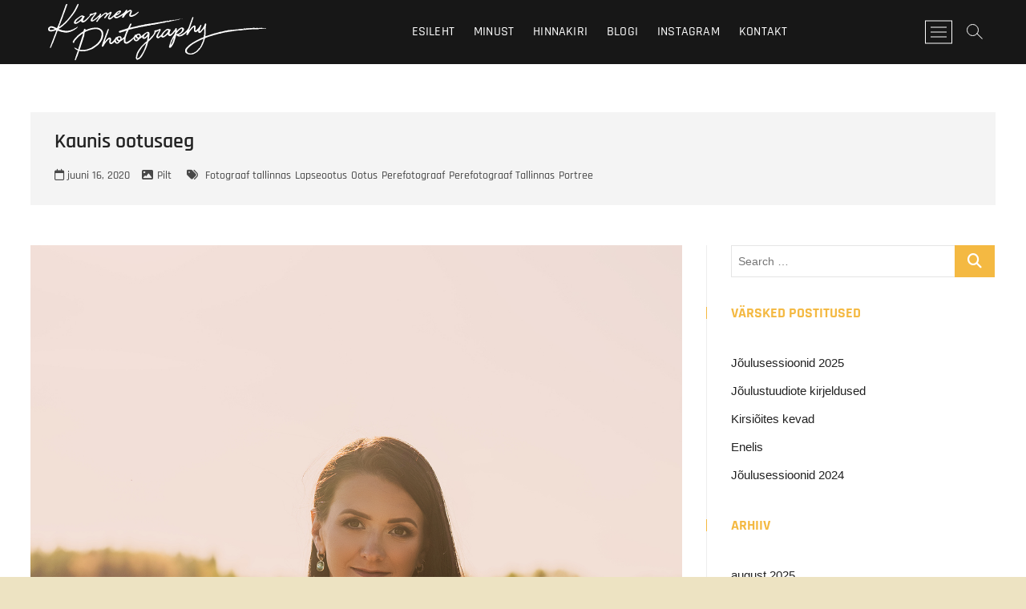

--- FILE ---
content_type: text/html; charset=UTF-8
request_url: http://karmenphotography.ee/kaunis-ootusaeg-2/
body_size: 9210
content:
<!DOCTYPE html>
<html lang="et">
<head>
<meta charset="UTF-8" />
<link rel="profile" href="http://gmpg.org/xfn/11" />
<title>Kaunis ootusaeg &#8211; Karmen Photography</title>
<meta name='robots' content='max-image-preview:large' />
	<style>img:is([sizes="auto" i], [sizes^="auto," i]) { contain-intrinsic-size: 3000px 1500px }</style>
	<link rel="alternate" type="application/rss+xml" title="Karmen Photography &raquo; RSS" href="https://karmenphotography.ee/feed/" />
<link rel="alternate" type="application/rss+xml" title="Karmen Photography &raquo; Kommentaaride RSS" href="https://karmenphotography.ee/comments/feed/" />
<script type="text/javascript">
/* <![CDATA[ */
window._wpemojiSettings = {"baseUrl":"https:\/\/s.w.org\/images\/core\/emoji\/16.0.1\/72x72\/","ext":".png","svgUrl":"https:\/\/s.w.org\/images\/core\/emoji\/16.0.1\/svg\/","svgExt":".svg","source":{"concatemoji":"http:\/\/karmenphotography.ee\/wp-includes\/js\/wp-emoji-release.min.js?ver=6.8.3"}};
/*! This file is auto-generated */
!function(s,n){var o,i,e;function c(e){try{var t={supportTests:e,timestamp:(new Date).valueOf()};sessionStorage.setItem(o,JSON.stringify(t))}catch(e){}}function p(e,t,n){e.clearRect(0,0,e.canvas.width,e.canvas.height),e.fillText(t,0,0);var t=new Uint32Array(e.getImageData(0,0,e.canvas.width,e.canvas.height).data),a=(e.clearRect(0,0,e.canvas.width,e.canvas.height),e.fillText(n,0,0),new Uint32Array(e.getImageData(0,0,e.canvas.width,e.canvas.height).data));return t.every(function(e,t){return e===a[t]})}function u(e,t){e.clearRect(0,0,e.canvas.width,e.canvas.height),e.fillText(t,0,0);for(var n=e.getImageData(16,16,1,1),a=0;a<n.data.length;a++)if(0!==n.data[a])return!1;return!0}function f(e,t,n,a){switch(t){case"flag":return n(e,"\ud83c\udff3\ufe0f\u200d\u26a7\ufe0f","\ud83c\udff3\ufe0f\u200b\u26a7\ufe0f")?!1:!n(e,"\ud83c\udde8\ud83c\uddf6","\ud83c\udde8\u200b\ud83c\uddf6")&&!n(e,"\ud83c\udff4\udb40\udc67\udb40\udc62\udb40\udc65\udb40\udc6e\udb40\udc67\udb40\udc7f","\ud83c\udff4\u200b\udb40\udc67\u200b\udb40\udc62\u200b\udb40\udc65\u200b\udb40\udc6e\u200b\udb40\udc67\u200b\udb40\udc7f");case"emoji":return!a(e,"\ud83e\udedf")}return!1}function g(e,t,n,a){var r="undefined"!=typeof WorkerGlobalScope&&self instanceof WorkerGlobalScope?new OffscreenCanvas(300,150):s.createElement("canvas"),o=r.getContext("2d",{willReadFrequently:!0}),i=(o.textBaseline="top",o.font="600 32px Arial",{});return e.forEach(function(e){i[e]=t(o,e,n,a)}),i}function t(e){var t=s.createElement("script");t.src=e,t.defer=!0,s.head.appendChild(t)}"undefined"!=typeof Promise&&(o="wpEmojiSettingsSupports",i=["flag","emoji"],n.supports={everything:!0,everythingExceptFlag:!0},e=new Promise(function(e){s.addEventListener("DOMContentLoaded",e,{once:!0})}),new Promise(function(t){var n=function(){try{var e=JSON.parse(sessionStorage.getItem(o));if("object"==typeof e&&"number"==typeof e.timestamp&&(new Date).valueOf()<e.timestamp+604800&&"object"==typeof e.supportTests)return e.supportTests}catch(e){}return null}();if(!n){if("undefined"!=typeof Worker&&"undefined"!=typeof OffscreenCanvas&&"undefined"!=typeof URL&&URL.createObjectURL&&"undefined"!=typeof Blob)try{var e="postMessage("+g.toString()+"("+[JSON.stringify(i),f.toString(),p.toString(),u.toString()].join(",")+"));",a=new Blob([e],{type:"text/javascript"}),r=new Worker(URL.createObjectURL(a),{name:"wpTestEmojiSupports"});return void(r.onmessage=function(e){c(n=e.data),r.terminate(),t(n)})}catch(e){}c(n=g(i,f,p,u))}t(n)}).then(function(e){for(var t in e)n.supports[t]=e[t],n.supports.everything=n.supports.everything&&n.supports[t],"flag"!==t&&(n.supports.everythingExceptFlag=n.supports.everythingExceptFlag&&n.supports[t]);n.supports.everythingExceptFlag=n.supports.everythingExceptFlag&&!n.supports.flag,n.DOMReady=!1,n.readyCallback=function(){n.DOMReady=!0}}).then(function(){return e}).then(function(){var e;n.supports.everything||(n.readyCallback(),(e=n.source||{}).concatemoji?t(e.concatemoji):e.wpemoji&&e.twemoji&&(t(e.twemoji),t(e.wpemoji)))}))}((window,document),window._wpemojiSettings);
/* ]]> */
</script>
<style id='wp-emoji-styles-inline-css' type='text/css'>

	img.wp-smiley, img.emoji {
		display: inline !important;
		border: none !important;
		box-shadow: none !important;
		height: 1em !important;
		width: 1em !important;
		margin: 0 0.07em !important;
		vertical-align: -0.1em !important;
		background: none !important;
		padding: 0 !important;
	}
</style>
<link rel='stylesheet' id='wp-block-library-css' href='http://karmenphotography.ee/wp-includes/css/dist/block-library/style.min.css?ver=6.8.3' type='text/css' media='all' />
<style id='classic-theme-styles-inline-css' type='text/css'>
/*! This file is auto-generated */
.wp-block-button__link{color:#fff;background-color:#32373c;border-radius:9999px;box-shadow:none;text-decoration:none;padding:calc(.667em + 2px) calc(1.333em + 2px);font-size:1.125em}.wp-block-file__button{background:#32373c;color:#fff;text-decoration:none}
</style>
<style id='safe-svg-svg-icon-style-inline-css' type='text/css'>
.safe-svg-cover{text-align:center}.safe-svg-cover .safe-svg-inside{display:inline-block;max-width:100%}.safe-svg-cover svg{fill:currentColor;height:100%;max-height:100%;max-width:100%;width:100%}

</style>
<style id='global-styles-inline-css' type='text/css'>
:root{--wp--preset--aspect-ratio--square: 1;--wp--preset--aspect-ratio--4-3: 4/3;--wp--preset--aspect-ratio--3-4: 3/4;--wp--preset--aspect-ratio--3-2: 3/2;--wp--preset--aspect-ratio--2-3: 2/3;--wp--preset--aspect-ratio--16-9: 16/9;--wp--preset--aspect-ratio--9-16: 9/16;--wp--preset--color--black: #000000;--wp--preset--color--cyan-bluish-gray: #abb8c3;--wp--preset--color--white: #ffffff;--wp--preset--color--pale-pink: #f78da7;--wp--preset--color--vivid-red: #cf2e2e;--wp--preset--color--luminous-vivid-orange: #ff6900;--wp--preset--color--luminous-vivid-amber: #fcb900;--wp--preset--color--light-green-cyan: #7bdcb5;--wp--preset--color--vivid-green-cyan: #00d084;--wp--preset--color--pale-cyan-blue: #8ed1fc;--wp--preset--color--vivid-cyan-blue: #0693e3;--wp--preset--color--vivid-purple: #9b51e0;--wp--preset--gradient--vivid-cyan-blue-to-vivid-purple: linear-gradient(135deg,rgba(6,147,227,1) 0%,rgb(155,81,224) 100%);--wp--preset--gradient--light-green-cyan-to-vivid-green-cyan: linear-gradient(135deg,rgb(122,220,180) 0%,rgb(0,208,130) 100%);--wp--preset--gradient--luminous-vivid-amber-to-luminous-vivid-orange: linear-gradient(135deg,rgba(252,185,0,1) 0%,rgba(255,105,0,1) 100%);--wp--preset--gradient--luminous-vivid-orange-to-vivid-red: linear-gradient(135deg,rgba(255,105,0,1) 0%,rgb(207,46,46) 100%);--wp--preset--gradient--very-light-gray-to-cyan-bluish-gray: linear-gradient(135deg,rgb(238,238,238) 0%,rgb(169,184,195) 100%);--wp--preset--gradient--cool-to-warm-spectrum: linear-gradient(135deg,rgb(74,234,220) 0%,rgb(151,120,209) 20%,rgb(207,42,186) 40%,rgb(238,44,130) 60%,rgb(251,105,98) 80%,rgb(254,248,76) 100%);--wp--preset--gradient--blush-light-purple: linear-gradient(135deg,rgb(255,206,236) 0%,rgb(152,150,240) 100%);--wp--preset--gradient--blush-bordeaux: linear-gradient(135deg,rgb(254,205,165) 0%,rgb(254,45,45) 50%,rgb(107,0,62) 100%);--wp--preset--gradient--luminous-dusk: linear-gradient(135deg,rgb(255,203,112) 0%,rgb(199,81,192) 50%,rgb(65,88,208) 100%);--wp--preset--gradient--pale-ocean: linear-gradient(135deg,rgb(255,245,203) 0%,rgb(182,227,212) 50%,rgb(51,167,181) 100%);--wp--preset--gradient--electric-grass: linear-gradient(135deg,rgb(202,248,128) 0%,rgb(113,206,126) 100%);--wp--preset--gradient--midnight: linear-gradient(135deg,rgb(2,3,129) 0%,rgb(40,116,252) 100%);--wp--preset--font-size--small: 13px;--wp--preset--font-size--medium: 20px;--wp--preset--font-size--large: 36px;--wp--preset--font-size--x-large: 42px;--wp--preset--spacing--20: 0.44rem;--wp--preset--spacing--30: 0.67rem;--wp--preset--spacing--40: 1rem;--wp--preset--spacing--50: 1.5rem;--wp--preset--spacing--60: 2.25rem;--wp--preset--spacing--70: 3.38rem;--wp--preset--spacing--80: 5.06rem;--wp--preset--shadow--natural: 6px 6px 9px rgba(0, 0, 0, 0.2);--wp--preset--shadow--deep: 12px 12px 50px rgba(0, 0, 0, 0.4);--wp--preset--shadow--sharp: 6px 6px 0px rgba(0, 0, 0, 0.2);--wp--preset--shadow--outlined: 6px 6px 0px -3px rgba(255, 255, 255, 1), 6px 6px rgba(0, 0, 0, 1);--wp--preset--shadow--crisp: 6px 6px 0px rgba(0, 0, 0, 1);}:where(.is-layout-flex){gap: 0.5em;}:where(.is-layout-grid){gap: 0.5em;}body .is-layout-flex{display: flex;}.is-layout-flex{flex-wrap: wrap;align-items: center;}.is-layout-flex > :is(*, div){margin: 0;}body .is-layout-grid{display: grid;}.is-layout-grid > :is(*, div){margin: 0;}:where(.wp-block-columns.is-layout-flex){gap: 2em;}:where(.wp-block-columns.is-layout-grid){gap: 2em;}:where(.wp-block-post-template.is-layout-flex){gap: 1.25em;}:where(.wp-block-post-template.is-layout-grid){gap: 1.25em;}.has-black-color{color: var(--wp--preset--color--black) !important;}.has-cyan-bluish-gray-color{color: var(--wp--preset--color--cyan-bluish-gray) !important;}.has-white-color{color: var(--wp--preset--color--white) !important;}.has-pale-pink-color{color: var(--wp--preset--color--pale-pink) !important;}.has-vivid-red-color{color: var(--wp--preset--color--vivid-red) !important;}.has-luminous-vivid-orange-color{color: var(--wp--preset--color--luminous-vivid-orange) !important;}.has-luminous-vivid-amber-color{color: var(--wp--preset--color--luminous-vivid-amber) !important;}.has-light-green-cyan-color{color: var(--wp--preset--color--light-green-cyan) !important;}.has-vivid-green-cyan-color{color: var(--wp--preset--color--vivid-green-cyan) !important;}.has-pale-cyan-blue-color{color: var(--wp--preset--color--pale-cyan-blue) !important;}.has-vivid-cyan-blue-color{color: var(--wp--preset--color--vivid-cyan-blue) !important;}.has-vivid-purple-color{color: var(--wp--preset--color--vivid-purple) !important;}.has-black-background-color{background-color: var(--wp--preset--color--black) !important;}.has-cyan-bluish-gray-background-color{background-color: var(--wp--preset--color--cyan-bluish-gray) !important;}.has-white-background-color{background-color: var(--wp--preset--color--white) !important;}.has-pale-pink-background-color{background-color: var(--wp--preset--color--pale-pink) !important;}.has-vivid-red-background-color{background-color: var(--wp--preset--color--vivid-red) !important;}.has-luminous-vivid-orange-background-color{background-color: var(--wp--preset--color--luminous-vivid-orange) !important;}.has-luminous-vivid-amber-background-color{background-color: var(--wp--preset--color--luminous-vivid-amber) !important;}.has-light-green-cyan-background-color{background-color: var(--wp--preset--color--light-green-cyan) !important;}.has-vivid-green-cyan-background-color{background-color: var(--wp--preset--color--vivid-green-cyan) !important;}.has-pale-cyan-blue-background-color{background-color: var(--wp--preset--color--pale-cyan-blue) !important;}.has-vivid-cyan-blue-background-color{background-color: var(--wp--preset--color--vivid-cyan-blue) !important;}.has-vivid-purple-background-color{background-color: var(--wp--preset--color--vivid-purple) !important;}.has-black-border-color{border-color: var(--wp--preset--color--black) !important;}.has-cyan-bluish-gray-border-color{border-color: var(--wp--preset--color--cyan-bluish-gray) !important;}.has-white-border-color{border-color: var(--wp--preset--color--white) !important;}.has-pale-pink-border-color{border-color: var(--wp--preset--color--pale-pink) !important;}.has-vivid-red-border-color{border-color: var(--wp--preset--color--vivid-red) !important;}.has-luminous-vivid-orange-border-color{border-color: var(--wp--preset--color--luminous-vivid-orange) !important;}.has-luminous-vivid-amber-border-color{border-color: var(--wp--preset--color--luminous-vivid-amber) !important;}.has-light-green-cyan-border-color{border-color: var(--wp--preset--color--light-green-cyan) !important;}.has-vivid-green-cyan-border-color{border-color: var(--wp--preset--color--vivid-green-cyan) !important;}.has-pale-cyan-blue-border-color{border-color: var(--wp--preset--color--pale-cyan-blue) !important;}.has-vivid-cyan-blue-border-color{border-color: var(--wp--preset--color--vivid-cyan-blue) !important;}.has-vivid-purple-border-color{border-color: var(--wp--preset--color--vivid-purple) !important;}.has-vivid-cyan-blue-to-vivid-purple-gradient-background{background: var(--wp--preset--gradient--vivid-cyan-blue-to-vivid-purple) !important;}.has-light-green-cyan-to-vivid-green-cyan-gradient-background{background: var(--wp--preset--gradient--light-green-cyan-to-vivid-green-cyan) !important;}.has-luminous-vivid-amber-to-luminous-vivid-orange-gradient-background{background: var(--wp--preset--gradient--luminous-vivid-amber-to-luminous-vivid-orange) !important;}.has-luminous-vivid-orange-to-vivid-red-gradient-background{background: var(--wp--preset--gradient--luminous-vivid-orange-to-vivid-red) !important;}.has-very-light-gray-to-cyan-bluish-gray-gradient-background{background: var(--wp--preset--gradient--very-light-gray-to-cyan-bluish-gray) !important;}.has-cool-to-warm-spectrum-gradient-background{background: var(--wp--preset--gradient--cool-to-warm-spectrum) !important;}.has-blush-light-purple-gradient-background{background: var(--wp--preset--gradient--blush-light-purple) !important;}.has-blush-bordeaux-gradient-background{background: var(--wp--preset--gradient--blush-bordeaux) !important;}.has-luminous-dusk-gradient-background{background: var(--wp--preset--gradient--luminous-dusk) !important;}.has-pale-ocean-gradient-background{background: var(--wp--preset--gradient--pale-ocean) !important;}.has-electric-grass-gradient-background{background: var(--wp--preset--gradient--electric-grass) !important;}.has-midnight-gradient-background{background: var(--wp--preset--gradient--midnight) !important;}.has-small-font-size{font-size: var(--wp--preset--font-size--small) !important;}.has-medium-font-size{font-size: var(--wp--preset--font-size--medium) !important;}.has-large-font-size{font-size: var(--wp--preset--font-size--large) !important;}.has-x-large-font-size{font-size: var(--wp--preset--font-size--x-large) !important;}
:where(.wp-block-post-template.is-layout-flex){gap: 1.25em;}:where(.wp-block-post-template.is-layout-grid){gap: 1.25em;}
:where(.wp-block-columns.is-layout-flex){gap: 2em;}:where(.wp-block-columns.is-layout-grid){gap: 2em;}
:root :where(.wp-block-pullquote){font-size: 1.5em;line-height: 1.6;}
</style>
<link rel='stylesheet' id='contact-form-7-css' href='http://karmenphotography.ee/wp-content/plugins/contact-form-7/includes/css/styles.css?ver=6.1.4' type='text/css' media='all' />
<link rel='stylesheet' id='photograph-style-css' href='http://karmenphotography.ee/wp-content/themes/photograph/style.css?ver=6.8.3' type='text/css' media='all' />
<style id='photograph-style-inline-css' type='text/css'>
/* Nav, links and hover */

		a,
		ul li a:hover,
		ol li a:hover,
		.main-navigation a:hover, /* Navigation */
		.main-navigation a:focus,
		.main-navigation ul li.current-menu-item a,
		.main-navigation ul li.current_page_ancestor a,
		.main-navigation ul li.current-menu-ancestor a,
		.main-navigation ul li.current_page_item a,
		.main-navigation ul li:hover > a,
		.main-navigation li.current-menu-ancestor.menu-item-has-children > a:after,
		.main-navigation li.current-menu-item.menu-item-has-children > a:after,
		.main-navigation ul li:hover > a:after,
		.main-navigation li.menu-item-has-children > a:hover:after,
		.main-navigation li.page_item_has_children > a:hover:after,
		.main-navigation ul li ul li a:hover,
		.main-navigation ul li ul li a:focus,
		.main-navigation ul li ul li:hover > a,
		.main-navigation ul li.current-menu-item ul li a:hover,
		.side-menu-wrap .side-nav-wrap a:hover, /* Side Menu */
		.side-menu-wrap .side-nav-wrap a:focus,
		.entry-title a:hover, /* Post */
		.entry-title a:focus,
		.entry-title a:active,
		.entry-meta a:hover,
		.image-navigation .nav-links a,
		a.more-link,
		.widget ul li a:hover, /* Widgets */
		.widget ul li a:focus,
		.widget-title a:hover,
		.widget_contact ul li a:hover,
		.widget_contact ul li a:focus,
		.site-info .copyright a:hover, /* Footer */
		.site-info .copyright a:focus,
		#secondary .widget-title,
		#colophon .widget ul li a:hover,
		#colophon .widget ul li a:focus,
		#footer-navigation a:hover,
		#footer-navigation a:focus,
		blockquote:before,
		.filter-button div button:hover,
		.filter-button div button.active,
		.couples-row .couples-column:first-child:before {
			color: #f4b942; 
		}

		.main-navigation ul li ul:before,
		.side-menu:after,
		.page-overlay:before,
		#secondary .widget-title:before,
		.featured-gallery .featured-text-content,
		.maps-container:before {
			background-color: #f4b942; 
		}

		.main-navigation ul li ul:after {
			border-bottom-color: #f4b942; 
		}

		/* Webkit */
		::selection {
			background: #f4b942;
			color: #fff; 
		} 

		/* Gecko/Mozilla */
		::-moz-selection {
			background: #f4b942;
			color: #fff; 
		} 

		/* Accessibility
		================================================== */
		.screen-reader-text:hover,
		.screen-reader-text:active,
		.screen-reader-text:focus {
			background-color: #f1f1f1;
			color: #f4b942; 
		}

		/* Default Buttons
		================================================== */
		input[type="reset"],/* Forms  */
		input[type="button"],
		input[type="submit"],
		.search-submit,
		.btn-default,
		.widget_tag_cloud a,
		.search-x {
			background-color: #f4b942; 
		}

		/* #Search Box
		================================================== */
		#search-box .search-submit {
			border-bottom: 1px solid #f4b942;
			color: #f4b942; 
		}

		#search-box input[type="search"] {
			border-bottom: 1px solid #f4b942; 
		}

		/* #bbpress
		================================================== */
		#bbpress-forums .bbp-topics a:hover {
			color: #f4b942; 
		}

		.bbp-submit-wrapper button.submit {
			background-color: #f4b942;
			border: 1px solid #f4b942; 
		}

		/* Woocommerce
		================================================== */
		.woocommerce #respond input#submit,
		.woocommerce a.button, 
		.woocommerce button.button, 
		.woocommerce input.button,
		.woocommerce #respond input#submit.alt, 
		.woocommerce a.button.alt, 
		.woocommerce button.button.alt, 
		.woocommerce input.button.alt,
		.woocommerce-demo-store p.demo_store {
			background-color: #f4b942; 
		}

		.woocommerce .woocommerce-message:before {
			color:#f4b942; 
		}.slider-content,
		.vid-thumb-content {
			display: none;
		}
		#site-branding #site-title, #site-branding #site-description{
			clip: rect(1px, 1px, 1px, 1px);
			position: absolute;
		}
</style>
<link rel='stylesheet' id='animate-css-css' href='http://karmenphotography.ee/wp-content/themes/photograph/assets/wow/css/animate.min.css?ver=6.8.3' type='text/css' media='all' />
<link rel='stylesheet' id='font-awesome-css' href='http://karmenphotography.ee/wp-content/themes/photograph/assets/font-icons/css/all.min.css?ver=6.8.3' type='text/css' media='all' />
<link rel='stylesheet' id='fancybox-css-css' href='http://karmenphotography.ee/wp-content/themes/photograph/assets/fancybox/css/jquery.fancybox.min.css?ver=6.8.3' type='text/css' media='all' />
<link rel='stylesheet' id='photograph-responsive-css' href='http://karmenphotography.ee/wp-content/themes/photograph/css/responsive.css?ver=6.8.3' type='text/css' media='all' />
<link rel='stylesheet' id='photograph-google-fonts-css' href='http://karmenphotography.ee/wp-content/fonts/b0b1001f55f455fc5f77fb9bd20efaef.css?ver=6.8.3' type='text/css' media='all' />
<script type="text/javascript" src="http://karmenphotography.ee/wp-includes/js/jquery/jquery.min.js?ver=3.7.1" id="jquery-core-js"></script>
<script type="text/javascript" src="http://karmenphotography.ee/wp-includes/js/jquery/jquery-migrate.min.js?ver=3.4.1" id="jquery-migrate-js"></script>
<!--[if lt IE 9]>
<script type="text/javascript" src="http://karmenphotography.ee/wp-content/themes/photograph/js/html5.js?ver=3.7.3" id="html5-js"></script>
<![endif]-->
<link rel="https://api.w.org/" href="https://karmenphotography.ee/wp-json/" /><link rel="alternate" title="JSON" type="application/json" href="https://karmenphotography.ee/wp-json/wp/v2/posts/4071" /><link rel="EditURI" type="application/rsd+xml" title="RSD" href="https://karmenphotography.ee/xmlrpc.php?rsd" />
<meta name="generator" content="WordPress 6.8.3" />
<link rel="canonical" href="https://karmenphotography.ee/kaunis-ootusaeg-2/" />
<link rel='shortlink' href='https://karmenphotography.ee/?p=4071' />
<link rel="alternate" title="oEmbed (JSON)" type="application/json+oembed" href="https://karmenphotography.ee/wp-json/oembed/1.0/embed?url=https%3A%2F%2Fkarmenphotography.ee%2Fkaunis-ootusaeg-2%2F" />
<link rel="alternate" title="oEmbed (XML)" type="text/xml+oembed" href="https://karmenphotography.ee/wp-json/oembed/1.0/embed?url=https%3A%2F%2Fkarmenphotography.ee%2Fkaunis-ootusaeg-2%2F&#038;format=xml" />
<!-- Analytics by WP Statistics - https://wp-statistics.com -->
	<meta name="viewport" content="width=device-width" />
	<style type="text/css" id="custom-background-css">
body.custom-background { background-color: #ede3c2; }
</style>
	</head>
<body class="wp-singular post-template-default single single-post postid-4071 single-format-image custom-background wp-custom-logo wp-embed-responsive wp-theme-photograph ">
	<div id="page" class="site">
	<a class="skip-link screen-reader-text" href="#site-content-contain">Skip to content</a>
	<!-- Masthead ============================================= -->
	<header id="masthead" class="site-header clearfix" role="banner">
				<div class="header-wrap">
			
			<!-- Top Header============================================= -->
			<div class="top-header">

				<!-- Main Header============================================= -->
				<div id="sticky-header" class="clearfix">
					<div class="main-header clearfix">
						<div id="site-branding"><a href="https://karmenphotography.ee/" class="custom-logo-link" rel="home"><img width="1019" height="300" src="https://karmenphotography.ee/wp-content/uploads/2018/08/Karmen_Photo_signature_white.svg" class="custom-logo" alt="Karmen Photography" decoding="async" fetchpriority="high" /></a><div id="site-detail"> <h2 id="site-title"> 				<a href="https://karmenphotography.ee/" title="Karmen Photography" rel="home"> Karmen Photography </a>
				 </h2> <!-- end .site-title --> 					<div id="site-description"> Karmen Photography </div> <!-- end #site-description -->
			
		</div></div>
							<!-- Main Nav ============================================= -->
															<nav id="site-navigation" class="main-navigation clearfix" role="navigation" aria-label="Main Menu">

								<button type="button" class="menu-toggle" aria-controls="primary-menu" aria-expanded="false">
									<span class="line-bar"></span>
							  	</button>
							  	<!-- end .menu-toggle -->
								
									<ul id="primary-menu" class="menu nav-menu"><li id="menu-item-35" class="menu-item menu-item-type-post_type menu-item-object-page menu-item-home menu-item-35"><a href="https://karmenphotography.ee/">Esileht</a></li>
<li id="menu-item-34" class="menu-item menu-item-type-post_type menu-item-object-page menu-item-34"><a href="https://karmenphotography.ee/about-us/">Minust</a></li>
<li id="menu-item-5382" class="menu-item menu-item-type-post_type menu-item-object-page menu-item-5382"><a href="https://karmenphotography.ee/hinnakiri/">Hinnakiri</a></li>
<li id="menu-item-129" class="menu-item menu-item-type-post_type menu-item-object-page current_page_parent menu-item-129"><a href="https://karmenphotography.ee/blog/">Blogi</a></li>
<li id="menu-item-4559" class="menu-item menu-item-type-custom menu-item-object-custom menu-item-4559"><a href="https://www.instagram.com/karmenkullphotography/">Instagram</a></li>
<li id="menu-item-33" class="menu-item menu-item-type-post_type menu-item-object-page menu-item-33"><a href="https://karmenphotography.ee/kontakt/">Kontakt</a></li>
</ul>								</nav> <!-- end #site-navigation -->
															<div class="right-toggle">
																		<button class="menu-toggle" aria-controls="primary-menu" aria-expanded="false">
										<span class="line-bar"></span>
								  	</button>
								  	<!-- end .menu-toggle -->
								  										<button type="button" id="search-toggle" class="header-search"></button>
																		<button type="button" class="show-menu-toggle">
										<span class="sn-text">Menu Button</span>
										<span class="bars"></span>
								  	</button>
								  									</div>
								<!-- end .right-toggle -->
													</div> <!-- end .main-header -->
				</div> <!-- end #sticky-header -->
			</div> <!-- end .top-header -->
							<div id="search-box" class="clearfix">
					<button type="button" class="search-x"></button>
						<form class="search-form" action="https://karmenphotography.ee/" method="get">
			<label class="screen-reader-text">Search &hellip;</label>
		<input type="search" name="s" class="search-field" placeholder="Search &hellip;" autocomplete="off" />
		<button type="submit" class="search-submit"><i class="fa-solid fa-magnifying-glass"></i></button>
</form> <!-- end .search-form -->				</div>
							<aside class="side-menu-wrap" role="complementary">
					<div class="side-menu">
				  		<button type="button" class="hide-menu-toggle">
				  		<span class="screen-reader-text">Close Side Menu</span>		<span class="bars"></span>
					  	</button>

								<div id="site-branding">
			<a href="https://karmenphotography.ee/" class="custom-logo-link" rel="home"><img width="1019" height="300" src="https://karmenphotography.ee/wp-content/uploads/2018/08/Karmen_Photo_signature_white.svg" class="custom-logo" alt="Karmen Photography" decoding="async" /></a>		</div> <!-- end #site-branding -->
								<nav class="side-nav-wrap" role="navigation" aria-label="Sidebar Menu">
								<ul class="side-menu-list"><li class="menu-item menu-item-type-post_type menu-item-object-page menu-item-home menu-item-35"><a href="https://karmenphotography.ee/">Esileht</a></li>
<li class="menu-item menu-item-type-post_type menu-item-object-page menu-item-34"><a href="https://karmenphotography.ee/about-us/">Minust</a></li>
<li class="menu-item menu-item-type-post_type menu-item-object-page menu-item-5382"><a href="https://karmenphotography.ee/hinnakiri/">Hinnakiri</a></li>
<li class="menu-item menu-item-type-post_type menu-item-object-page current_page_parent menu-item-129"><a href="https://karmenphotography.ee/blog/">Blogi</a></li>
<li class="menu-item menu-item-type-custom menu-item-object-custom menu-item-4559"><a href="https://www.instagram.com/karmenkullphotography/">Instagram</a></li>
<li class="menu-item menu-item-type-post_type menu-item-object-page menu-item-33"><a href="https://karmenphotography.ee/kontakt/">Kontakt</a></li>
</ul>							</nav><!-- end .side-nav-wrap -->
							<div class="side-widget-tray"></div> <!-- end .side-widget-tray -->					</div><!-- end .side-menu -->
				</aside><!-- end .side-menu-wrap -->
						</div><!-- end .header-wrap -->
		<div class="header-social-block"></div><!-- end .header-social-block -->		<button type="button" class="scroll-down" type="button"><span>menu</span><span></span><span></span></button><!-- Scroll Down Button -->
	</header> <!-- end #masthead -->
	<!-- Main Page Start ============================================= -->
	<div id="site-content-contain" class="site-content-contain">
		<div id="content" class="site-content">
		<div class="wrap">
	<div class="single-post-title post-4071 post type-post status-publish format-image has-post-thumbnail hentry category-gallery tag-fotograaf-tallinnas tag-lapseootus tag-ootus tag-perefotograaf tag-perefotograaf-tallinnas tag-portree post_format-post-format-image">
		<header class="entry-header">
			<h1 class="entry-title">Kaunis ootusaeg</h1> <!-- end.entry-title -->
				
				<div class="entry-meta"><span class="posted-on"><a href="https://karmenphotography.ee/kaunis-ootusaeg-2/" title="juuni 16, 2020"><i class="fa-regular fa-calendar"></i> juuni 16, 2020 </a></span><span class="entry-format"><a href="https://karmenphotography.ee/type/image/">Pilt</a></span>						<span class="tag-links">
							<a href="https://karmenphotography.ee/tag/fotograaf-tallinnas/" rel="tag">Fotograaf tallinnas</a><a href="https://karmenphotography.ee/tag/lapseootus/" rel="tag">Lapseootus</a><a href="https://karmenphotography.ee/tag/ootus/" rel="tag">Ootus</a><a href="https://karmenphotography.ee/tag/perefotograaf/" rel="tag">Perefotograaf</a><a href="https://karmenphotography.ee/tag/perefotograaf-tallinnas/" rel="tag">Perefotograaf Tallinnas</a><a href="https://karmenphotography.ee/tag/portree/" rel="tag">Portree</a>						</span> <!-- end .tag-links -->
					</div> <!-- end .entry-meta -->		</header> <!-- end .entry-header -->
	</div> <!-- end.single-post-title -->
</div> <!-- end .wrap -->

<div class="wrap">
	<div id="primary" class="content-area">
		<main id="main" class="site-main" role="main">
		
			<article id="post-4071" class="post-4071 post type-post status-publish format-image has-post-thumbnail hentry category-gallery tag-fotograaf-tallinnas tag-lapseootus tag-ootus tag-perefotograaf tag-perefotograaf-tallinnas tag-portree post_format-post-format-image">
									<div class="entry-thumb">
						<figure class="entry-thumb-content">
							<img width="1367" height="2048" src="https://karmenphotography.ee/wp-content/uploads/2020/06/DSC_8777psuus.jpg" class="attachment-post-thumbnail size-post-thumbnail wp-post-image" alt="" decoding="async" srcset="https://karmenphotography.ee/wp-content/uploads/2020/06/DSC_8777psuus.jpg 1367w, https://karmenphotography.ee/wp-content/uploads/2020/06/DSC_8777psuus-200x300.jpg 200w, https://karmenphotography.ee/wp-content/uploads/2020/06/DSC_8777psuus-768x1151.jpg 768w, https://karmenphotography.ee/wp-content/uploads/2020/06/DSC_8777psuus-684x1024.jpg 684w" sizes="(max-width: 1367px) 100vw, 1367px" />						</figure>
					</div> <!-- end .entry-thumb -->
								
				<div class="entry-content">
					<p><img decoding="async" class="alignnone size-full wp-image-4072" src="http://karmenphotography.ee/wp-content/uploads/2020/06/DSC_8134ps.jpg" alt="" width="2048" height="1366" srcset="https://karmenphotography.ee/wp-content/uploads/2020/06/DSC_8134ps.jpg 2048w, https://karmenphotography.ee/wp-content/uploads/2020/06/DSC_8134ps-300x200.jpg 300w, https://karmenphotography.ee/wp-content/uploads/2020/06/DSC_8134ps-768x512.jpg 768w, https://karmenphotography.ee/wp-content/uploads/2020/06/DSC_8134ps-1024x683.jpg 1024w" sizes="(max-width: 2048px) 100vw, 2048px" /></p>
<p><img decoding="async" class="alignnone size-full wp-image-4073" src="http://karmenphotography.ee/wp-content/uploads/2020/06/DSC_8287.jpg" alt="" width="1366" height="2047" srcset="https://karmenphotography.ee/wp-content/uploads/2020/06/DSC_8287.jpg 1366w, https://karmenphotography.ee/wp-content/uploads/2020/06/DSC_8287-200x300.jpg 200w, https://karmenphotography.ee/wp-content/uploads/2020/06/DSC_8287-768x1151.jpg 768w, https://karmenphotography.ee/wp-content/uploads/2020/06/DSC_8287-683x1024.jpg 683w" sizes="(max-width: 1366px) 100vw, 1366px" /></p>
<p><img loading="lazy" decoding="async" class="alignnone size-full wp-image-4074" src="http://karmenphotography.ee/wp-content/uploads/2020/06/DSC_8377bw.jpg" alt="" width="2047" height="1367" srcset="https://karmenphotography.ee/wp-content/uploads/2020/06/DSC_8377bw.jpg 2047w, https://karmenphotography.ee/wp-content/uploads/2020/06/DSC_8377bw-300x200.jpg 300w, https://karmenphotography.ee/wp-content/uploads/2020/06/DSC_8377bw-768x513.jpg 768w, https://karmenphotography.ee/wp-content/uploads/2020/06/DSC_8377bw-1024x684.jpg 1024w" sizes="auto, (max-width: 2047px) 100vw, 2047px" /></p>
<p><img loading="lazy" decoding="async" class="alignnone size-full wp-image-4075" src="http://karmenphotography.ee/wp-content/uploads/2020/06/DSC_8766psuus.jpg" alt="" width="1367" height="2048" srcset="https://karmenphotography.ee/wp-content/uploads/2020/06/DSC_8766psuus.jpg 1367w, https://karmenphotography.ee/wp-content/uploads/2020/06/DSC_8766psuus-200x300.jpg 200w, https://karmenphotography.ee/wp-content/uploads/2020/06/DSC_8766psuus-768x1151.jpg 768w, https://karmenphotography.ee/wp-content/uploads/2020/06/DSC_8766psuus-684x1024.jpg 684w" sizes="auto, (max-width: 1367px) 100vw, 1367px" /></p>
<p><img loading="lazy" decoding="async" class="alignnone size-full wp-image-4077" src="http://karmenphotography.ee/wp-content/uploads/2020/06/DSC_8337.jpg" alt="" width="1367" height="2048" srcset="https://karmenphotography.ee/wp-content/uploads/2020/06/DSC_8337.jpg 1367w, https://karmenphotography.ee/wp-content/uploads/2020/06/DSC_8337-200x300.jpg 200w, https://karmenphotography.ee/wp-content/uploads/2020/06/DSC_8337-768x1151.jpg 768w, https://karmenphotography.ee/wp-content/uploads/2020/06/DSC_8337-684x1024.jpg 684w" sizes="auto, (max-width: 1367px) 100vw, 1367px" /></p>
<p><img loading="lazy" decoding="async" class="alignnone size-full wp-image-4078" src="http://karmenphotography.ee/wp-content/uploads/2020/06/DSC_8356.jpg" alt="" width="1367" height="2048" srcset="https://karmenphotography.ee/wp-content/uploads/2020/06/DSC_8356.jpg 1367w, https://karmenphotography.ee/wp-content/uploads/2020/06/DSC_8356-200x300.jpg 200w, https://karmenphotography.ee/wp-content/uploads/2020/06/DSC_8356-768x1151.jpg 768w, https://karmenphotography.ee/wp-content/uploads/2020/06/DSC_8356-684x1024.jpg 684w" sizes="auto, (max-width: 1367px) 100vw, 1367px" /></p>
<p><img loading="lazy" decoding="async" class="alignnone size-full wp-image-4079" src="http://karmenphotography.ee/wp-content/uploads/2020/06/DSC_8393.jpg" alt="" width="1367" height="2048" srcset="https://karmenphotography.ee/wp-content/uploads/2020/06/DSC_8393.jpg 1367w, https://karmenphotography.ee/wp-content/uploads/2020/06/DSC_8393-200x300.jpg 200w, https://karmenphotography.ee/wp-content/uploads/2020/06/DSC_8393-768x1151.jpg 768w, https://karmenphotography.ee/wp-content/uploads/2020/06/DSC_8393-684x1024.jpg 684w" sizes="auto, (max-width: 1367px) 100vw, 1367px" /></p>
<p><img loading="lazy" decoding="async" class="alignnone size-full wp-image-4080" src="http://karmenphotography.ee/wp-content/uploads/2020/06/DSC_8702.jpg" alt="" width="1366" height="2047" srcset="https://karmenphotography.ee/wp-content/uploads/2020/06/DSC_8702.jpg 1366w, https://karmenphotography.ee/wp-content/uploads/2020/06/DSC_8702-200x300.jpg 200w, https://karmenphotography.ee/wp-content/uploads/2020/06/DSC_8702-768x1151.jpg 768w, https://karmenphotography.ee/wp-content/uploads/2020/06/DSC_8702-683x1024.jpg 683w" sizes="auto, (max-width: 1366px) 100vw, 1366px" /></p>
<p><img loading="lazy" decoding="async" class="alignnone size-full wp-image-4081" src="http://karmenphotography.ee/wp-content/uploads/2020/06/DSC_8792.jpg" alt="" width="2048" height="1367" srcset="https://karmenphotography.ee/wp-content/uploads/2020/06/DSC_8792.jpg 2048w, https://karmenphotography.ee/wp-content/uploads/2020/06/DSC_8792-300x200.jpg 300w, https://karmenphotography.ee/wp-content/uploads/2020/06/DSC_8792-768x513.jpg 768w, https://karmenphotography.ee/wp-content/uploads/2020/06/DSC_8792-1024x684.jpg 1024w" sizes="auto, (max-width: 2048px) 100vw, 2048px" /></p>
			
				</div><!-- end .entry-content -->
							</article><!-- end .post -->
			
	<nav class="navigation post-navigation" aria-label="Postitused">
		<h2 class="screen-reader-text">Navigeerimine</h2>
		<div class="nav-links"><div class="nav-previous"><a href="https://karmenphotography.ee/janika-perega/" rel="prev"><span class="meta-nav" aria-hidden="true">Previous</span> <span class="screen-reader-text">Previous post:</span> <span class="post-title">Janika perega</span></a></div><div class="nav-next"><a href="https://karmenphotography.ee/%e2%99%a1/" rel="next"><span class="meta-nav" aria-hidden="true">Next</span> <span class="screen-reader-text">Next post:</span> <span class="post-title">♡</span></a></div></div>
	</nav>		</main><!-- end #main -->
	</div> <!-- end #primary -->
	
<aside id="secondary" class="widget-area">
    <aside id="search-2" class="widget widget_search"><form class="search-form" action="https://karmenphotography.ee/" method="get">
			<label class="screen-reader-text">Search &hellip;</label>
		<input type="search" name="s" class="search-field" placeholder="Search &hellip;" autocomplete="off" />
		<button type="submit" class="search-submit"><i class="fa-solid fa-magnifying-glass"></i></button>
</form> <!-- end .search-form --></aside>
		<aside id="recent-posts-2" class="widget widget_recent_entries">
		<h2 class="widget-title">Värsked postitused</h2>
		<ul>
											<li>
					<a href="https://karmenphotography.ee/joulusessioonid-2025/">Jõulusessioonid 2025</a>
									</li>
											<li>
					<a href="https://karmenphotography.ee/joulustuudiote-kirjeldused/">Jõulustuudiote kirjeldused</a>
									</li>
											<li>
					<a href="https://karmenphotography.ee/kirsioites-kevad/">Kirsiõites kevad</a>
									</li>
											<li>
					<a href="https://karmenphotography.ee/oites-kevad/">Enelis</a>
									</li>
											<li>
					<a href="https://karmenphotography.ee/joulusessioonid-2024/">Jõulusessioonid 2024</a>
									</li>
					</ul>

		</aside><aside id="archives-2" class="widget widget_archive"><h2 class="widget-title">Arhiiv</h2>
			<ul>
					<li><a href='https://karmenphotography.ee/2025/08/'>august 2025</a></li>
	<li><a href='https://karmenphotography.ee/2025/04/'>aprill 2025</a></li>
	<li><a href='https://karmenphotography.ee/2025/03/'>märts 2025</a></li>
	<li><a href='https://karmenphotography.ee/2024/08/'>august 2024</a></li>
	<li><a href='https://karmenphotography.ee/2023/08/'>august 2023</a></li>
	<li><a href='https://karmenphotography.ee/2023/05/'>mai 2023</a></li>
	<li><a href='https://karmenphotography.ee/2023/02/'>veebruar 2023</a></li>
	<li><a href='https://karmenphotography.ee/2022/08/'>august 2022</a></li>
	<li><a href='https://karmenphotography.ee/2022/05/'>mai 2022</a></li>
	<li><a href='https://karmenphotography.ee/2021/08/'>august 2021</a></li>
	<li><a href='https://karmenphotography.ee/2021/04/'>aprill 2021</a></li>
	<li><a href='https://karmenphotography.ee/2021/03/'>märts 2021</a></li>
	<li><a href='https://karmenphotography.ee/2021/02/'>veebruar 2021</a></li>
	<li><a href='https://karmenphotography.ee/2021/01/'>jaanuar 2021</a></li>
	<li><a href='https://karmenphotography.ee/2020/12/'>detsember 2020</a></li>
	<li><a href='https://karmenphotography.ee/2020/09/'>september 2020</a></li>
	<li><a href='https://karmenphotography.ee/2020/08/'>august 2020</a></li>
	<li><a href='https://karmenphotography.ee/2020/07/'>juuli 2020</a></li>
	<li><a href='https://karmenphotography.ee/2020/06/'>juuni 2020</a></li>
	<li><a href='https://karmenphotography.ee/2020/05/'>mai 2020</a></li>
	<li><a href='https://karmenphotography.ee/2020/04/'>aprill 2020</a></li>
	<li><a href='https://karmenphotography.ee/2020/03/'>märts 2020</a></li>
	<li><a href='https://karmenphotography.ee/2020/01/'>jaanuar 2020</a></li>
	<li><a href='https://karmenphotography.ee/2019/11/'>november 2019</a></li>
	<li><a href='https://karmenphotography.ee/2019/10/'>oktoober 2019</a></li>
	<li><a href='https://karmenphotography.ee/2019/09/'>september 2019</a></li>
	<li><a href='https://karmenphotography.ee/2019/08/'>august 2019</a></li>
	<li><a href='https://karmenphotography.ee/2019/07/'>juuli 2019</a></li>
	<li><a href='https://karmenphotography.ee/2019/06/'>juuni 2019</a></li>
	<li><a href='https://karmenphotography.ee/2019/05/'>mai 2019</a></li>
	<li><a href='https://karmenphotography.ee/2019/03/'>märts 2019</a></li>
	<li><a href='https://karmenphotography.ee/2019/01/'>jaanuar 2019</a></li>
	<li><a href='https://karmenphotography.ee/2018/12/'>detsember 2018</a></li>
	<li><a href='https://karmenphotography.ee/2018/11/'>november 2018</a></li>
	<li><a href='https://karmenphotography.ee/2018/10/'>oktoober 2018</a></li>
	<li><a href='https://karmenphotography.ee/2018/09/'>september 2018</a></li>
	<li><a href='https://karmenphotography.ee/2018/08/'>august 2018</a></li>
			</ul>

			</aside></aside><!-- end #secondary -->
</div><!-- end .wrap -->
</div><!-- end #content -->
<!-- Footer Start ============================================= -->
<footer id="colophon" class="site-footer" role="contentinfo">
	<div class="site-info"  >
		<div class="wrap">
			<div class="copyright-wrap clearfix">
									<div class="copyright">
						<a title="Karmen Photography" target="_blank" href="https://karmenphotography.ee/">Karmen Photography</a> | 
									Designed by: <a title="Theme Freesia" target="_blank" href="https://themefreesia.com">Theme Freesia</a> |
									 <a title="WordPress" target="_blank" href="https://wordpress.org">WordPress</a> | &copy; Copyright All right reserved 											</div>
							</div> <!-- end .copyright-wrap -->
			<div style="clear:both;"></div>
		</div> <!-- end .wrap -->
	</div> <!-- end .site-info -->
				<button type="button" class="go-to-top">
				<span class="icon-bg"></span>
					<i class="fa-solid fa-angle-up back-to-top-text"></i>
					<i class="fa-solid fa-angles-up back-to-top-icon"></i>
			</button>
		<div class="page-overlay"></div>
</footer> <!-- end #colophon -->
</div><!-- end .site-content-contain -->
</div><!-- end #page -->
<script type="speculationrules">
{"prefetch":[{"source":"document","where":{"and":[{"href_matches":"\/*"},{"not":{"href_matches":["\/wp-*.php","\/wp-admin\/*","\/wp-content\/uploads\/*","\/wp-content\/*","\/wp-content\/plugins\/*","\/wp-content\/themes\/photograph\/*","\/*\\?(.+)"]}},{"not":{"selector_matches":"a[rel~=\"nofollow\"]"}},{"not":{"selector_matches":".no-prefetch, .no-prefetch a"}}]},"eagerness":"conservative"}]}
</script>
<script type="text/javascript" src="http://karmenphotography.ee/wp-includes/js/dist/hooks.min.js?ver=4d63a3d491d11ffd8ac6" id="wp-hooks-js"></script>
<script type="text/javascript" src="http://karmenphotography.ee/wp-includes/js/dist/i18n.min.js?ver=5e580eb46a90c2b997e6" id="wp-i18n-js"></script>
<script type="text/javascript" id="wp-i18n-js-after">
/* <![CDATA[ */
wp.i18n.setLocaleData( { 'text direction\u0004ltr': [ 'ltr' ] } );
/* ]]> */
</script>
<script type="text/javascript" src="http://karmenphotography.ee/wp-content/plugins/contact-form-7/includes/swv/js/index.js?ver=6.1.4" id="swv-js"></script>
<script type="text/javascript" id="contact-form-7-js-before">
/* <![CDATA[ */
var wpcf7 = {
    "api": {
        "root": "https:\/\/karmenphotography.ee\/wp-json\/",
        "namespace": "contact-form-7\/v1"
    }
};
/* ]]> */
</script>
<script type="text/javascript" src="http://karmenphotography.ee/wp-content/plugins/contact-form-7/includes/js/index.js?ver=6.1.4" id="contact-form-7-js"></script>
<script type="text/javascript" src="http://karmenphotography.ee/wp-content/themes/photograph/js/photograph-main.js?ver=6.8.3" id="photograph-main-js"></script>
<script type="text/javascript" src="http://karmenphotography.ee/wp-content/themes/photograph/assets/wow/js/wow.min.js?ver=6.8.3" id="wow-js"></script>
<script type="text/javascript" src="http://karmenphotography.ee/wp-content/themes/photograph/assets/wow/js/wow-settings.js?ver=6.8.3" id="photograph-wow-settings-js"></script>
<script type="text/javascript" src="http://karmenphotography.ee/wp-content/themes/photograph/assets/sticky/jquery.sticky.min.js?ver=6.8.3" id="jquery-sticky-js"></script>
<script type="text/javascript" src="http://karmenphotography.ee/wp-content/themes/photograph/assets/sticky/sticky-settings.js?ver=6.8.3" id="photograph-sticky-settings-js"></script>
<script type="text/javascript" src="http://karmenphotography.ee/wp-content/themes/photograph/js/navigation.js?ver=6.8.3" id="photograph-navigation-js"></script>
<script type="text/javascript" src="http://karmenphotography.ee/wp-content/themes/photograph/js/skip-link-focus-fix.js?ver=6.8.3" id="photograph-skip-link-focus-fix-js"></script>
<script type="text/javascript" src="http://karmenphotography.ee/wp-content/themes/photograph/js/imagesloaded.pkgd.min.js?ver=6.8.3" id="imagesloaded-pkgd-js"></script>
<script type="text/javascript" src="http://karmenphotography.ee/wp-content/themes/photograph/js/isotope.pkgd.min.js?ver=6.8.3" id="isotope-js"></script>
<script type="text/javascript" src="http://karmenphotography.ee/wp-content/themes/photograph/js/isotope-setting.js?ver=6.8.3" id="photograph-isotope-setting-js"></script>
<script type="text/javascript" src="http://karmenphotography.ee/wp-content/themes/photograph/assets/fancybox/js/jquery.fancybox.min.js?ver=6.8.3" id="fancybox-js"></script>
<script type="text/javascript" src="http://karmenphotography.ee/wp-content/themes/photograph/assets/fancybox/js/fancybox-settings.js?ver=6.8.3" id="photograph-fancybox-settings-js"></script>
</body>
</html>

--- FILE ---
content_type: image/svg+xml
request_url: https://karmenphotography.ee/wp-content/uploads/2018/08/Karmen_Photo_signature_white.svg
body_size: 28778
content:
<?xml version="1.0" encoding="UTF-8"?> <svg xmlns="http://www.w3.org/2000/svg" id="Layer_1" data-name="Layer 1" viewBox="0 0 1019.95 300"> <defs> <style>.cls-1{fill:#fff;}</style> </defs> <title>Artboard 1 copyvectorPDF</title> <path class="cls-1" d="M265.1,194.91c3.36-1.9,4.33-5.56,6.81-8.06,1.09-1.08,1.77-2.42,3.33-3.18a13,13,0,0,0,3.28-2.95c2.48-2.58,5.19-4.54,8.92-5.11.88-.14,1.31-.38,2.23.08,2.1,1.06,3.82,2.27,4.35,4.74.41,1.91,2.25,3.74.13,5.75-.27.24-.11.94-.14,1.42-.13,2.06.33,4.14-.92,6.14-.52.84-.26,2.31,0,3.43a4.58,4.58,0,0,0,1.38,2.37c.24.21,1.35-.4,1.95-.81a32.12,32.12,0,0,0,4.2-3.11,80.54,80.54,0,0,0,14.17-17.11c.73-1.21,1.47-2.4,2.26-3.56.3-.45.81-1.19,1.08-1.14,2.79.58,5-.92,7.13-2.15a12.2,12.2,0,0,1,7.73-1.91c.49.05,1,0,1.5,0,1.79.09,3.58.21,5.36.31,1.33,3.29,5.34,5.41,4.21,9.77a6.1,6.1,0,0,0,0,2,2.6,2.6,0,0,0,.39.83c.24-.18.48-.35.71-.54,3.7-3.12,7.42-6.23,11.09-9.4a4.19,4.19,0,0,0,.78-1.5c1.86-4.08,1.9-8.8,4.56-12.63.75-1.08.77-2.67,1.12-4,.82-3.17,2.72-5.87,3.87-8.9.2-.51.36-1.48.14-1.62a2.45,2.45,0,0,0-1.85-.27c-4.7,1.51-9.39,3.06-14,4.7-4.37,1.53-9,2.24-13.29,4.11a4.54,4.54,0,0,1-4.68-.49c-1.4-1.15-2.28-2.49-1.77-4.25a4.57,4.57,0,0,1,3.31-3.15c4.85-1.54,9.61-3.36,14.45-4.94,4.42-1.43,8.9-2.64,13.33-4,2.95-.92,5.78-2.32,8.78-2.88,2.29-.42,3.25-1.61,4.11-3.46,2.6-5.59,5.48-11.06,7.9-16.72,1.09-2.54,3.72-1.42,5.12-2.89a4.48,4.48,0,0,1,.95.77c2.32,2.69.26,5.07-.74,7.36-1.55,3.53-3.5,6.88-5.21,10.34-.15.32.11.93.34,1.32a.92.92,0,0,0,.87.15c1.84-1.7,4.21-.35,6.07-1.08s3.47-1.32,5.23-1.84c1.95-.58,4.06-.61,6.06-1.08,4.85-1.14,9.61-2.88,14.52-3.46,5.52-.66,10.35-4.09,16.09-3.56.68.06,1.4-.7,2.14-.79,2.37-.26,4.54-1.21,7-1.3a39.36,39.36,0,0,0,10.51-2.26,5.9,5.9,0,0,1,1.75-.58c5.51.26,10.68-2.18,16.17-2,2.54-1.62,5.37-.93,8.09-1,2.11,0,4.15,0,5.95-1.36a3.34,3.34,0,0,1,1.72-.65c3.55-.09,7.12.24,10.59-1a29.21,29.21,0,0,1,4.58-1c4.53-.8,9.13-1.39,13.63-2.2,4.76-.86,9.75-.79,14.31-2.77a3.59,3.59,0,0,1,2,0,9.44,9.44,0,0,0,6.05-1.1,10,10,0,0,1,5.62-.87c1.86.17,3.41-.59,5.1-1,1.53-.39,3.12.34,4.77-.58,1.3-.72,3.72,0,4.52-.93,1.4-1.6,2.32.76,3.72-.19,1-.69,3,.1,4.6.2.35,0,.9,0,1-.15,1.59-2.45,4-2.65,6.53-2.39.65.06,1.63.23,1.92-.11,1.47-1.74,2.32.24,2.37.7.19,1.88,1,1.54,1.51.43.9-2,1.82-2.86,3.86-1.32.34.25,1.53.07,1.6-.15.24-.76.14-1.78,1.32-1.47.37.09.49,1,.83,1.42.62.79.6.74,1.26-.74a1.43,1.43,0,0,1,1.18-.69c.79.18,2-.83,2.32.63.08.35-1.28.77-.12,1.27.31.14.86-.24,1.29-.41a1.19,1.19,0,0,0,.36-.35c.94-1.18,1.89-1.85,3.17-.32.12.14,1.23-.21,1.48-.59.5-.75.6-1.76,1.09-2.52.26-.4,1-.49,1.5-.72.07.56.41,1.4.16,1.66-1,1-.62,1.28.53,1.28a2.72,2.72,0,0,0,1.41-.18,17.21,17.21,0,0,1,2.29-1.73c.48-.2,1.53.74,1.86.51,1-.71,2.78,1,3.26-1.11a1.17,1.17,0,0,1,.69-.69c.87-.31,1.78-.53,2.67-.79.2.74.72,1.58.51,2.19-.34,1-1.21,2.41-2.44,1.67-1.77-1.06-3.17.83-4.74.14-4.35,2.11-9.18,2-13.75,3-1.21.28-2.41.63-3.59,1a6.31,6.31,0,0,1-3.71.15c-.86-.2-2,1.45-3.17,1.73-1.42.33-3.12-.3-4.43.2a44.81,44.81,0,0,1-8,2.31c-4,.7-7.91,2.74-12.11,1-.15,0-.3-.35-.35-.33-1.35.62-2.23,3.34-4.23.89L548.3,105a6.35,6.35,0,0,1-1.68.77c-2.18.39-4.38.69-6.58,1s-4.55.29-6.54,1.1c-2.39,1-4.74.75-7.13,1-.71,0-1.36.74-2.09.93-1.54.4-3.07,2.25-4.74.13-.14-.18-1-.06-1.28.2-2.79,2.87-6.66,1.5-10,2.52a105.12,105.12,0,0,1-17.18,3.3,23.38,23.38,0,0,1-4,.35,18.44,18.44,0,0,0-4.7.66,14.22,14.22,0,0,0-4.38,1.46c-1.42.92-3.32-.42-4.54,1.29-.28.4-1.57.11-2.39.11a29.63,29.63,0,0,0-5,.07c-1.48.26-2.83,1.32-4.31,1.59-2.65.48-5.36.54-8,1.32a13.36,13.36,0,0,1-4.57.93c-1.55-.12-2.81.72-4.36.61-1.33-.1-2.73.79-4.12,1.19a7,7,0,0,1-1.87.28c-6.26,0-12.09,2.55-18.26,3-1.48,2.15-4,.27-5.88,1.56-1.45,1-3.55,1.06-5.38,1.43-2,.4-4.07.59-6.08,1-3,.68-6.32,1-9,2.41-2,1.07-4.45-.66-5.87,1.57-3.57-.2-6.67,1.88-10.17,2.05a1.81,1.81,0,0,0-1.26,1c-3.47,7.73-7.54,15.2-10,23.34-1.31,4.29-2.77,8.53-3.91,12.86-.29,1.09-1.46,2.24-.21,3.76.41.51-1.05,2-.94,3.49.22,3.15,0,6.32.08,9.49,0,1.61,1.61,4,2.9,4,1.87-.11,3.64.25,5.67-.77a105.52,105.52,0,0,0,13.11-8.21c4.6-3.21,8.64-7.08,13.09-10.46,2.56-2,4.2-5.15,6.08-7.9,1.67-2.44,3.05-5.08,4.66-7.56.5-.78,1.29-1.83,1.56.33.11,1,1.3.95,1.85.16,1-1.37,2.55-1.19,3.75-1.84s2.48-1.26,3.74-1.85c3.25-1.52,6.48-.4,9.67-.77.46-.05,1,.7,1.53,1.06,2.2,1.55,2.94,4.12,4.15,6.3a3.2,3.2,0,0,1-.66,4.05c-.19.16.1.86.16,1.31.36-.2.7-.44,1.07-.61a7.11,7.11,0,0,0,1.68-.73c2.85-2.44,5.71-4.86,8.43-7.42,5.46-5.14,11.9-8.8,18.42-12.31,2.48-1.33,5.09-1,7.83.18a5.11,5.11,0,0,1,3.21,4.74c.29,4,.76,8.14-.08,12-1.14,5.25-.91,10.72-2.8,15.81-.14.38.14.91.23,1.38a5.12,5.12,0,0,0,1.05-.6c3.79-3.76,7.82-7.31,11.23-11.38,2.41-2.88,5.09-5.51,7.45-8.4a21.94,21.94,0,0,0,4.46-7.6c.5-1.8.8-3.4,2-4.89a3.37,3.37,0,0,0,.22-2.64c-1.1-4-1.14-4,2.61-5.27,1.31-.45,2.55-1.1,3.83-1.62a9.07,9.07,0,0,0,1.34-.38c1.35-.86,1.85,2.34,3.46.64a8,8,0,0,1,2.82-1.6c1.14-.45,2.43-.57,3.56-1.06,1.56-.66,3-1.55,4.53-2.32,3.77-1.94,3.71-1.88,6.27.93a3.41,3.41,0,0,1,.35,4.43c-2.8,5-4.88,10.34-8,15.21A27.42,27.42,0,0,0,514,170.09c-.08,1.28.33,1.94,1.64,1.65s3-.4,4-1.2a107.42,107.42,0,0,0,9.48-8.48c1.85-1.89,2.93-4.45,4.53-6.63,4.49-6.16,10.3-10.83,16-15.67,1-.81,2.14-1.37,3.06-2.23a11.63,11.63,0,0,1,12.44-1.77c1.82.87,3.4,2.11,5.67,2.08a2.34,2.34,0,0,1,2,3.51c-2.42,3.91-3.06,8.41-4.5,12.64a8.07,8.07,0,0,0-.29,3.36c.31,3.21,1.46,3.62,4.56,2.47a15.18,15.18,0,0,0,5.5-3.63,75.8,75.8,0,0,0,11.32-13.32,5.68,5.68,0,0,1,1.4-1.41c2.43-1.85,3.55-4.37,4.23-7.27.56-2.43,1.91-3,4.9-2.43,1.84.36,2.11,1.72,2.07,3.32-.06,2.5,0,5,0,7.5,0,.4.32,1,.62,1.11a1.45,1.45,0,0,0,1.27-.4c1.73-2.13,3.87-3.83,5.5-6.15s4.67-3.69,7.17-5.36c1.14-.76,2.53-1.15,3.72-1.85,3.58-2.12,7.06-2.63,10.79-.21,3.49,2.26,5.9,6,4.78,9.7a20.65,20.65,0,0,1-4.6,8.6c-5.37,5.59-10.92,10.92-18.15,14.14-.42.19-1.07.87-1,1a3,3,0,0,0,1.25,1.41c2.33,1,4.51-.36,6.35-1.22a102.18,102.18,0,0,0,18.09-10.72c7.28-5.43,12.53-12.46,17.45-19.79a33.71,33.71,0,0,0,3.69-8.94c2.44-8,5.74-15.63,8.62-23.43,1.81-4.91,4-9.69,5.47-14.74a24.33,24.33,0,0,1,2.12-4.62,3.09,3.09,0,0,1,3.39-1.31c1.22.54,1.69,2.09,1.12,3.77A78.44,78.44,0,0,1,677,91.44a60.5,60.5,0,0,0-2.74,8.84c-.9,3.17-2.8,5.81-3.53,9.1-1.15,5.23-3.32,10.25-5.15,15.33-1.78,4.93-3.68,9.81-5.51,14.72-.09.26.07.62.1.94.36-.1.89-.08,1-.31,4-6.44,9.61-11.49,14.86-16.84,2.16-2.2,5.27-2.69,7.71-4.4.44-.31,1.66,0,2.22.46a20.22,20.22,0,0,1,3.18,3.16,3.29,3.29,0,0,1,.83,2.12c-.37,3.69.87,7.45-.85,11.13-.64,1.37-.12,3.29-.1,5,0,2,1,2.71,2.62,1.95a8.09,8.09,0,0,0,2.74-1.77c2.9-3.33,6.33-6.09,9-9.7,3.13-4.19,6.48-8.14,8.75-12.91.4-.84,1.76-1.24,2.71-1.79.3-.18.85-.38,1-.24a6.55,6.55,0,0,1,2,2.14c.2.46-.57,1.34-.9,2-3.18,6.7-5.07,13.89-7.81,20.76a9.46,9.46,0,0,0-.18,3.42,17.85,17.85,0,0,0,.2,1.92c.8-.28,1.86-.33,2.37-.88,3-3.25,6.42-6,9-9.74,3.54-5.17,7.42-10.09,9.81-16,.64-1.57,1.73-2.89,1.74-4.82,0-1.24,1-2.56,1.82-3.69s1.87-2.29,3.26-1.55,3,1.59,2.78,3.62c-.3,2.35-.74,4.68-1.19,7a21,21,0,0,0-.75,2.67c-.26,5.7-1.41,11.32-1.1,17.09s.07,11.33.07,17c0,1,.4,2.3-.07,3-1.92,2.61-.51,5.45-.89,8.15-.17,1.17,1.49,2.2,2.22,1.4,1.57-1.73,3.64-1.73,5.58-2.33,1.76-.55,3.38-1.8,5.14-2a9.29,9.29,0,0,0,5-1.69c1.74-1.38,4.19-.23,5.71-1.95,2.63.67,4.43-1.39,6.66-2.05,1-.29,1.69-1.8,2.83-.28a2.1,2.1,0,0,0,.35.31c1.18-2,3.36-1.54,5.06-2.25a19.54,19.54,0,0,1,5.77-1.83c1.85-.2,3.63-1.13,5.6-.9.49.05,1.27.21,1.46,0,2.17-2.73,5.68-1.4,8.36-2.86s5.53-1.93,8.36-2.68c.84-.23,2.06.49,2.71.1,1.09-.66,1.8-1.86,3.38-1.55,1.08.21,2.36-.37,3.14.89.35-.27.7-.54,1.06-.79,2.16-1.54,3.28-1.84,7.31-2.1a5.24,5.24,0,0,0,1.29-.49,26.5,26.5,0,0,1,7.38-1.6,42.36,42.36,0,0,0,10.51-2.3,5.48,5.48,0,0,1,1.75-.56c6.57.36,13-1.67,19.59-1.1,2,.17,4-.57,6.08-.93s4.32,1,6.11-.94c1.72.89,3.35.5,5.18.08,1.4-.33,2.93-1.19,4.7-.25.91.48,3,.21,3.6-.51,1.33-1.7,2.27,1.51,3.23,0,.82-1.34,2.06-1.43,3.45-1.35a23.11,23.11,0,0,0,4,0,29.82,29.82,0,0,0,5.58-1c1.63-.51,3.08,1.62,4.73.11a1.84,1.84,0,0,1,1.8.24c1.35,1.82,2.21-.29,3.76,0,.3.1.14-.09,0-.29l-.44.45a3.7,3.7,0,0,0,.6.44s.2-.19-.14-.6c-.31-1-.92-2.31.33-2.23,2.54.17,5.13-.72,7.69.73.9.5,2.89-.12,3.93-.86,2-1.48,3.78-1.13,5.87-.27.76.31,2.43-.95,2.85-.56,1.84,1.64,2.81.47,4-.69a1.67,1.67,0,0,1,1.62,0,2.76,2.76,0,0,0,3.21.52c2.33-1.43,4.77-.72,7.15-.9,3.37-.26,6.74.41,10.14-.86a5.77,5.77,0,0,1,5.16.61c1.95,1.28,4.88-.87,7,1.18.35-.65.66-1.8,1.07-1.84a14.76,14.76,0,0,1,4.34.3,25.29,25.29,0,0,1,3.42,1.35,8,8,0,0,0,1.4.25c1.74.33,2.5-2.52,4.86-1.2a4.54,4.54,0,0,0,5.08-.69c.54-.48,2.18.43,3.32.43s2.69-.89,3.17-.44c2.18,2.05,5.3-.4,7.34,1.76,0,0,.73-.81,1-.75a5.44,5.44,0,0,1,2,.93c.84.62-1.22,1.93.5,2.45-.59.17-1.28.62-1.75.46-1.36-.47-2.63-1.18-4.06-.26-1.58-1.82-2.87.1-4.31.26a41.29,41.29,0,0,1-6,0,24.77,24.77,0,0,0-11.25,1.83,6.65,6.65,0,0,1-2.42.18c-1.34,0-2.67,0-4,0-6,0-12-.34-18,.1-5.69.42-11.44.46-17.06,1.12-4.56.53-9.2,0-13.58,1-3.76.8-7.42.53-11.12.85a37.09,37.09,0,0,0-4.59,1c-1.38.3-3-.66-4.2.78-.23.27-.91.19-1.38.22-6.53.34-13.06.64-19.59,1-1.4.09-2.72-.09-4.22.71-1,.54-3-1.08-4.53.27-3.93-.35-7.64,1.64-11.59,1a.94.94,0,0,0-.5,0A26.47,26.47,0,0,1,855.28,147c-1.4,1.73-3.91-.22-5,1.14-1.36,1.78-3-1.27-4,.63a30,30,0,0,0-10.18,2,5.76,5.76,0,0,1-2,0c-5.79-.12-11.17,2-16.74,3.07-1.84,2-4.51.71-6.79,1.7s-4.67,2.19-7.07,2.1a20.33,20.33,0,0,0-7.53,1.3c-6.3,2.28-12.87,3.47-19.26,5.32-5.21,1.5-10.45,3.11-15.59,4.74-6,1.9-12.31,3.06-18,6a23.52,23.52,0,0,1-4.78,1.73,7,7,0,0,0-5.5,5.62c-1.18,4.8-2.67,9.54-4.29,14.21-2.17,6.27-5.2,12.18-8,18.17-1.91,4-4.86,7.31-7.23,11a75.16,75.16,0,0,1-12.63,14.79c-4.57,4.17-15.74,10.91-22.1,13a26.64,26.64,0,0,1-7,1.17c-3.66.19-7.34-.06-11,.09a15,15,0,0,1-6.8-1.72c-2.25-1-4.44-2.17-6.62-3.32-4-2.12-5.83-5.64-6.21-10-.12-1.33.09-2.68,0-4-.35-3.44,1.39-6.07,3.21-8.69,3.49-5,7.93-9.24,12.43-13.3a125.08,125.08,0,0,1,12.86-9.93c12.62-8.69,28.1-16.54,47.66-26.14,3.07-1.51,6.59-1.65,9.48-3.8.86-.65,1.42-.87,1.4-1.94,0-1.34,0-2.67,0-4,0-.64-.11-1.63.23-1.86,2.64-1.8,1.64-4.46,1.73-6.82.11-2.82-.05-5.66.06-8.49.06-1.56-.41-3.11.83-4.69a3,3,0,0,0-.94-4,2.16,2.16,0,0,1-.44-3.41A2.83,2.83,0,0,0,730,137c-.08-1.38-.35-2.75-.54-4.12-.7,1-1.36,2.12-2.13,3.11-3.63,4.67-7.36,9.27-10.92,14-2,2.6-4.85,3.47-7.64,4.52-.55.2-1.39-.24-2-.52-1.6-.72-3.48-1-4.15-3.1s-1.14-4.33.27-6.44c.21-.31,0-.88,0-1.34a4.78,4.78,0,0,0-1,.47,63.53,63.53,0,0,1-5.29,4.19,18.17,18.17,0,0,1-6.25,2.88c-1.42.23-3.16-1-4.64-1.83-.84-.46-1.38-1.45-2.16-2.06a3.71,3.71,0,0,1-1.45-3.43c.13-3.5,0-7,0-10.5,0-2.08,1.64-3.87,1-6.09-.28-1-.46-.86-1.16-.34-3.87,2.93-7.62,5.92-10.24,10.18-1.42,2.31-3.53,4.18-5.22,6.35-1.84,2.37-4,4.65-5.22,7.34-2,4.45-5.06,8.23-7.55,12.36-.75,1.24-3.31,1.82-5,1.15-1.32-.54-1.67-1.72-1.72-3.19a9.26,9.26,0,0,1,1.1-5.06,4.41,4.41,0,0,0,1-3.11c-.09-.47-.19-.93-.28-1.39a3.93,3.93,0,0,0-1.05.64,73.66,73.66,0,0,1-13.79,11.49c-4.93,3.36-10.3,6.55-16.7,6.65-2.89,1.61-5.7.86-8.71.15a6.73,6.73,0,0,1-3.73-1.91,7.82,7.82,0,0,0-.71-.7c-1.51-1.19-3-2.36-4.54-3.53-.5,1.79-.9,3.61-1.51,5.37-2.07,6-3.17,12.32-5.21,18.34-1.53,4.53-2.89,9.1-4.66,13.57-1.64,4.12-4.13,7.64-6.33,11.37a55.35,55.35,0,0,1-4.95,6.94,12.07,12.07,0,0,1-4.84,3.94c-2.76,1.09-5.25.19-6.47-2.54-.23-.51-.51-1.33-.28-1.66,2.08-3,1.44-6.69,2.72-9.89a87.4,87.4,0,0,0,3.54-10.53c.92-3.61,2.93-6.82,3.66-10.5a6.32,6.32,0,0,1,1.73-2.76c1.24-1.34,2.76-2.47,2.11-4.64,2.3-2.81,2.7-6.57,4.89-9.49,1.9-2.53,3.64-5.2,5.5-7.77a22.11,22.11,0,0,0,3.48-8c.53-2.45,1.84-4.89,1.12-7.55a8.5,8.5,0,0,0-.54-1.19,5.53,5.53,0,0,0-1,1.07c-3.39,6.15-8,11.29-13.1,16.07a18.47,18.47,0,0,1-7.23,4.26c-3,.94-8.13-.38-9.88-2.78a23.41,23.41,0,0,1-2.17-3.6c-.27-.55-.1-1.35-1-.57a48.89,48.89,0,0,0-5.55,4.64c-2.72,3.07-6.19,5.15-9.53,7.29a15.5,15.5,0,0,1-9.41,2.51,5.43,5.43,0,0,1-4.56-2.86c-1.6-2.81-2-2.92-4-.37-2.22,2.74-5.43,4-8.18,5.79-1.52,1-4.14.35-6.25.52-1.44.11-1.88-1.14-2.76-1.8-3.5-2.61-2.93-5.82-2-9.56,1.31-5.32,4.75-9.39,7.19-14,1.66-3.16,3.52-6.22,5.29-9.32.19-.34.37-.7.56-1.06-.46-.05-1-.28-1.34-.11-2.21,1.12-4.35,2.37-6.56,3.49a26.59,26.59,0,0,1-3.43,1.36c-2.79.95-4.64,2.22-5.72,5.54-1.51,4.68-4.65,8.79-7.59,12.83-3.09,4.24-6.33,8.39-9.54,12.55a24.93,24.93,0,0,1-2.11,2.13c-3.89,3.89-7.57,8-11.73,11.59-3.41,2.92-4.89,6.6-5.69,10.68a74,74,0,0,1-5.22,16.84c-1.9,4.09-3.4,8.26-5,12.44-.6,1.57-2,2.81-2.8,4.34-1.29,2.62-2.2,5.44-3.54,8-2,3.86-4.46,7.48-6.28,11.41-3.32,7.18-8.52,12.86-14.26,18-2.86,2.58-6.54,4.13-10.24,5.36a5.32,5.32,0,0,1-6.67-2.94c-1.42-3.26-3.22-6.39-1.24-10.33,1-2,.44-4.63,1.07-7,1.83-6.94,4-13.55,7.76-19.83a209.34,209.34,0,0,1,14.57-20.46c5.4-7,12.16-12.57,18.13-19a25.87,25.87,0,0,1,3.8-2.86,34.77,34.77,0,0,1,3.49-2.45c2.27-1.23,3-3.78,3.18-5.63.41-4.31,1.91-8.36,2.29-12.65.16-1.84,1.16-3.63.9-5.59a4.15,4.15,0,0,0-.32-.87c-.22.29-.46.57-.67.87a30.92,30.92,0,0,1-10.31,9.52,11.53,11.53,0,0,1-10.54.57c-2.72-1.23-3.06-3.59-3.89-5.58-.75-1.79-.79-1.19-1.94-.46a83,83,0,0,0-17.82,14.9,8.17,8.17,0,0,1-7.26,3c-1.15-.11-2.33,0-3.49,0-2.39,0-5.35-2.16-6.8-4.26s-1.93-4.55-2.9-6.82c-.39-.89-.52-1-1.16-.32-3.64,3.66-7.15,7.48-11,10.92-4.37,3.91-8.93,7.67-14.25,10.24-2.64,1.28-5.41,2.63-8.56,2.25a45.58,45.58,0,0,1-7-2.41c-2.16-1.4-2.31-4.11-3.88-5.9,1.05-1.41-.47-2.67-.25-4.09a21.25,21.25,0,0,0,0-4c-.06-2.13-.18-4.26-.27-6.39-1.53,1.38-3,2.81-4.6,4.13-1.34,1.12-2.91,2-4.15,3.22-2.06,2-5.15,2.46-7,4.88a59.69,59.69,0,0,1-6,6,23.37,23.37,0,0,1-3,2.49,11.32,11.32,0,0,1-17-4.86c-.11-.29-.09-.69-.28-.87-.6-.57-1-1.7-2.15-.41a31.43,31.43,0,0,1-7.31,6.43c-1.36.77-2.5,2-3.89,2.69-3.57,1.87-6.34,1.21-9.52-1.54-2.18-1.88-2.83-4-3-6.84-.26-4.79,1.36-9.35,1.12-14.09a6.68,6.68,0,0,0-.34-1.35c-.35.26-.72.49-1.06.77-2.34,2-4.94,3.77-6.95,6.06-4.57,5.18-9.61,10.09-13,16.11-2.39,4.23-5.1,8.2-7.65,12.31a3.72,3.72,0,0,1-4.68,1.4c-2.07-.7-2.39-1.18-2.3-3.46a7.76,7.76,0,0,1,.13-1.94,73.3,73.3,0,0,0,2.39-7.5c.81-4.15,3-7.8,4-11.87,1.16-4.84,3.7-9.15,5.41-13.75s3.13-9,4.71-13.55c3-8.44,7.23-16.38,9.48-25.09.44-1.73,1.88-3.22,2.93-4.77.91-1.35,3.63-1.24,4.48.17.15.24,0,.7-.08,1-1.92,6.85-4.56,13.46-6.56,20.3-.74,2.56-2.66,4.88-3.3,7.61-2.11,8.9-6.55,17-9,25.8-.3,1.09-.57,3.36-.57,3.21C264.75,194.85,265.1,194.91,265.1,194.91ZM627,138.2a19,19,0,0,0,0-2.5c-.19-1.42-1.63-1.91-3.15-1.31a24.76,24.76,0,0,0-9.73,6.71c-1.86,2.12-4.11,3.91-6,6.06-2.71,3.15-5.28,6.44-7.75,9.78-.49.67.23,2.66,1,2.5a14.38,14.38,0,0,1,3.19-.66,11.38,11.38,0,0,0,7.69-2c3.91-2.57,8-5,10.78-8.78A18.69,18.69,0,0,0,627,138.2ZM459,204.52v-1.77c-.41.24-.82.46-1.21.71a21.85,21.85,0,0,0-3.1,2.14c-3.7,3.6-7.38,7.23-10.95,11a35.79,35.79,0,0,0-5.6,6.68c-2.95,5.22-6.79,9.8-10,14.8A68.06,68.06,0,0,0,417,266.44a7.07,7.07,0,0,1-.81,1.66c-.84,1.76.63,3,1.25,4.33.21.42,2.33,0,3.54-.18a6.88,6.88,0,0,0,2.07-1c4.86-2.84,7.84-7.39,11-11.83s5.72-8.94,8.5-13.46A86.76,86.76,0,0,0,450,230c1.63-4.48,3.78-8.76,5.07-13.4,1.16-4.16,2.68-8.22,4.54-14.76l-.58.47.44.44a3.76,3.76,0,0,0,.45-.6S459.7,202,459,204.52ZM648.7,236.85a18.65,18.65,0,0,0,.81,3.84,20.84,20.84,0,0,0,2.85,4.8c.87,1,2.41,1.42,3.5,2.28,2.78,2.19,6.34,1.52,9.4,2.68a9.11,9.11,0,0,0,2.88.29,13.41,13.41,0,0,0,2.45-.11c.27,0,.44-.55.72-.66,2-.76,4.09-2.17,6.07-2.05,2.81.17,4.38-1.69,6.51-2.59,1-.42,1.81-1.23,2.79-1.71s1.17-3,2.82-.88c2.17-1.9,4.66-3.54,6.41-5.77,1.61-2,3-4.07,5.42-5.25.67-.34,1.58-1.1,1.6-1.69.08-3,2.31-3.95,4.32-5.32,1.56-1.07,3.19-2.23,3.77-4.28,1.08-3.85,3.65-6.86,5.87-10.06a8.93,8.93,0,0,0,.78-1.36c-1.92-1.35.18-2.3.42-3.33a6.39,6.39,0,0,1,1.8-3.2,3.78,3.78,0,0,0,1-4.06c-.54-2.08,1.9-1.21,2.14-2.59a27.1,27.1,0,0,1,1.68-5.29c1.08-2.72.41-6.12,3.16-8.19-.69-.2-1.51-.75-2-.54-4.29,1.71-8.63,3.33-12.76,5.4-10.51,5.27-21.09,10.38-31.2,16.45-4.6,2.77-8.92,5.92-13.19,9.08-4.71,3.5-8.75,7.91-13.11,11.9a24.34,24.34,0,0,0-5.25,7.33A34,34,0,0,0,648.7,236.85ZM562,143c-.06-3.1-.9-3.62-3.75-2.19-1.38.69-2.69,1.53-4,2.28-4.41,2.43-7.24,6.61-10.88,9.89-1.9,1.73-3,4.08-4.42,6.12-1.87,2.62-1.73,5.36-2.06,8.21-.1.91-1.37,1.52.58,1.49a11.28,11.28,0,0,0,3.12-.87c3.54-1.07,6-3.69,8.51-5.89a69.9,69.9,0,0,0,9.54-10.49C560.45,149.09,562.24,146.35,562,143Zm-96.27,10.5-1.67.74a33,33,0,0,0-12.15,9.21c-2.68,3.22-4.84,6.81-3.87,11.33.09.41,1,1.06,1.22,1,2.61-1.37,5.55-1.93,7.76-4.31a89,89,0,0,0,7-9.1c1.13-1.57,1.84-2.85,1-4.82-.3-.73.28-1.82.46-2.75C465.59,154.42,465.64,154.11,465.74,153.46Zm-42.38,22.3a4.05,4.05,0,0,0,2.05-1,15.91,15.91,0,0,0,2.54-4.86c.92-3.12-2.35-7.39-5.27-7.09-2.52.27-4.12,1.88-5.74,3.74s-.14,3.55.17,5.16C417.54,173.9,420.36,175.74,423.36,175.76ZM327,181c-.58,1.72.75,2.88,1.95,4.32,2,2.41,2.83,2.63,5.54,1.59,1.14-.44,2.22-.86,2.46-1.94.47-2.15,2-4.45.93-6.46-.91-1.67-2.14-3.69-4.73-3.77C329.65,174.62,327,177,327,181Zm248,24.43c0,1.42,0,2.42,0,3.42,0,.28.25.55.38.83.2-.19.47-.34.59-.56,2.59-4.9,5.74-9.5,7.18-15,1.1-4.17,2.54-8.25,3.83-12.36.32-1,.7-2,1-3.09.06-.22-.24-.54-.38-.82a3.1,3.1,0,0,0-.58.56c-1.93,3.19-4,6.32-5.71,9.61-1,1.88-1,4.5-2.43,5.89-1.8,1.82-1.38,4.18-2.56,6A8.09,8.09,0,0,0,575,205.41ZM317,189.07c-.3,3.57,1.47,6.15,3.45,8.67.7.9,1.67,1.42,2.55,1,2.2-1.14,4.68-1.81,6.41-3.81.67-.77.28-1.09-.24-1.42s-1.18-.39-1.67-.73c-3.7-2.53-7.71-4.84-7.54-10.23,0-.24-.32-.49-.5-.73a3.77,3.77,0,0,0-.46.8c-.23.74-.15,1.83-.63,2.19C316.75,186,317,187.6,317,189.07Zm95.45-2.32c3.39.12,5.25-2.24,7.27-4.29a2.61,2.61,0,0,0-.7-.69c-4.14-2-8-4.28-9.57-9.05-.05-.14-.24-.23-.35-.35-.58-.65-.72-.61-1.16.28-1.93,3.95-1,7.88.24,11.62A3.62,3.62,0,0,0,412.47,186.75Z"></path> <path class="cls-1" d="M230,85.19a50.47,50.47,0,0,1-9.45,8.15c-3.52,2.2-6.57,4.8-10.44,6.44-1.71.73-3.36.51-5,.91a3.43,3.43,0,0,1-4-1.36c-1-1.69-2.38-3.23-1.82-5.79a22.43,22.43,0,0,1,4.09-9c3.95-5.15,8.09-10.17,12.16-15.23a24.39,24.39,0,0,0,2.06-2.52,4.82,4.82,0,0,0,.24-1.9,8.29,8.29,0,0,0-1.51.47c-1.95,1-3.94,2.5-5.95,3.08s-3.41,2-5.78,2c-1.51,0-3.05,2-4.5,3.28A49.55,49.55,0,0,0,196,77.65a50.44,50.44,0,0,0-5.87,6.65c-2.78,4.26-6.7,7.4-10.14,11-2.55,2.69-5.73,4.76-8.8,7-1.55,1.11-3.5,1.52-5,2.75s-3.68-1-5,.78c-1.47-.84-3.16-1.45-4.32-2.6a33,33,0,0,1-3.45-4.89L148,101.93c-2.9,2-5.76,3.95-8.67,5.93a23.12,23.12,0,0,1-9.58,3.83,12.88,12.88,0,0,1-6.56-1.2c-2.15-.88-2.87-4.92-2.14-7.32,2.59-8.49,9.2-13.44,15.78-18.38,4.8-3.61,9.87-6.83,14.82-10.21,3.34-2.28,6.93-3.23,10.9-2a10.32,10.32,0,0,1,2.1,1c1.21.71,2,1.8,3.91,1.27,1.54-.43,2.59,1.16,2.34,2.82a4.83,4.83,0,0,1-.77,2.24c-1.76,2.2-2.81,4.82-4.33,7.11-1.2,1.82-1,3.73-1.75,5.48-.33.78-1.57.92-1.19,2.32.59,2.21,2.45,3.42,4.44,2.5,4-1.82,7.2-4.65,10.47-7.42,4.36-3.69,7.82-8.29,12.4-11.81,2-1.55,3-4.3,5.12-6,.23-.19-.09-1.17-.3-1.73-.33-.87-1.66-1.55-.69-2.59s2.25-2.49,3.54-2.68a11.9,11.9,0,0,0,5.31-1.72A3.67,3.67,0,0,1,204,63c1.23-.42,1.85,1.66,3.17,1s2.64-1.15,3.9-1.67,2.3-.87,3.51-1.41,2.14-1.26,3.44-1.76,3.05-.87,4.37-1.36,2.16-.51,3,.68a4.59,4.59,0,0,1,.93,4.33,6.33,6.33,0,0,1-1.19,2c-3.32,3.67-5.38,8.24-8.78,12-4.19,4.57-8,9.72-8.71,16.34-.13,1.2.45,1.51,1.42,1.25a9.91,9.91,0,0,0,3-1.21,112.42,112.42,0,0,0,15.34-12c3.75-3.64,7.73-7.11,11.64-10.62a5.46,5.46,0,0,0,1.94-3.2,4.33,4.33,0,0,1,1.28-2.45,7.68,7.68,0,0,1,3-1.18c1-.2,2.92,2.32,2.78,3.57a20.63,20.63,0,0,1-1,3.7c-.39,1.21-.91,2.36-1.26,3.58a3.68,3.68,0,0,0,.15,1.37,8.67,8.67,0,0,1,.77-1c5.3-5.06,10.67-10.09,17.13-13.61,3-1.61,6-3.71,9.84-2.56,2.06.61,3.68,1.32,4.2,3.66.18.78.65,1.74,2,.72,3.35-2.48,6.82-4.79,10.29-7.09a4.82,4.82,0,0,1,7.18,2.41,1.64,1.64,0,0,1-.18,1.32c-2.69,3.67-3.41,8.32-6.06,12.05-.79,1.11-3.92,6.64-4.2,8.12-.89,4.66-.44,5,4.2,3.47S302.48,74.87,306.27,72c3.23-2.43,5-6,7.69-8.8,4.12-4.23,8.1-8.49,13.79-10.85,2.31-1,4.4-2.44,7-2.93,2.16-.42,4-.53,5.64,1.5a3.77,3.77,0,0,1,.37,4.59A40.36,40.36,0,0,1,335,62.84a41.87,41.87,0,0,1-7.59,6,82.22,82.22,0,0,1-9,4.32c-.4.19-.93.13-1.35.29-1.56.59-1.49,2.08-1.61,3.33-.14,1.6,1.37,1.19,2.15,1.28,1.91.22,3.67,1.18,5.77.55,4.16-1.26,17.25-8.59,20.95-11.54s8.07-5.12,11.23-8.7c2.35-2.65,5.24-4.91,6.72-8.3a9.23,9.23,0,0,1,3.46-3.8c1.44-1,2.76-.29,3.74.16a2.22,2.22,0,0,1,1,3c-.59,1.45-1.31,3.24-2,5,0,.07-.31.3.05,0s1.11-.4,1.29-.71C372,50.35,376,50,379,48.12c.25-.15.71-.08.87-.28,2.24-2.82,5.07-1.7,7.78-1.15a5.91,5.91,0,0,1,4.67,5.83c-.08,2.73-1.88,7.86-3.57,11.62a36.69,36.69,0,0,0-1.89,7c-.06.24.88.78,1.25,1a1.16,1.16,0,0,0,1,.2c6.2-2.21,12.78-3.38,18.28-7.32,3-2.14,6.08-4.12,9-6.25,1-.73,2.2-1.2,2.8-2.58s3-1.46,4.43-.72a1.25,1.25,0,0,1,.4,1.18c-.92,1.41-1.73,3.07-3,4.06-4.76,3.65-8.53,8.51-13.94,11.31-4.08,2.11-8.21,4.13-12.44,5.9a14.26,14.26,0,0,1-6.29,1.29A12.83,12.83,0,0,1,382.21,77a7.43,7.43,0,0,1-2.62-4.52c-.35-2.22-.79-4.46.5-6.91,2.05-3.86,4.47-7.67,5-12.19.11-.95-.67-1.66-1.43-1.21-3.84,2.29-8.27,3.65-11.12,7.52-1.21,1.64-3.87,1.86-4.66,4.12-3.18,1.24-4.5,4.47-6.87,6.58-1.64,1.47-2.45,3.88-3.59,5.89a32.23,32.23,0,0,1-6,6.54c-2.3,1.3-5.76-.61-5.79-3.2,2.31-1.31.92-4.36,2.77-5.91a2.24,2.24,0,0,0,.58-1.26,5.51,5.51,0,0,0-.09-1.39,3.76,3.76,0,0,0-.77.31c-5.51,4-20.46,13-27,14-5.53.86-11.24-1.52-12.79-6.41-1-3.2-2-.62-2.19-.34-3.06,3.86-10.76,9.72-14.79,12.09-2.39,1.41-5.65.64-8.24-.85s-3.36-3.6-2.92-6.39c.65-4.15,4.84-11.91,7.35-15.45.86-1.21.5-3.19,1.94-4.24.11-.08,0-.7-.16-.84s-.5.06-.72.17c-4.32,2.29-7.51,6-10.84,9.46a66.81,66.81,0,0,0-6.65,8.32,15.78,15.78,0,0,1-5,4.43c-1.63,1-3.58-.46-3.58-2.43A5.51,5.51,0,0,1,265,78.48c3.54-2.52,4.86-6.44,6.73-10,.63-1.19.3-2.89.35-4.36a1.24,1.24,0,0,0-.89-.28c-2.24.72-4.52,1.23-6.54,2.67a159,159,0,0,0-15.1,12.7C245.43,83,242.18,87.53,237.88,91a11.22,11.22,0,0,0-3.17,5c-.57,1.74-1.67,2.61-2.55,3.91-.63.91-1.39,2.09-2.25,2.29a8.06,8.06,0,0,1-3.85-.55c-1.16-.34-1.41-2.21-.53-3.13a52.31,52.31,0,0,0,6-8.2c1.82-2.85,3.13-6.07,5.15-8.76a11.76,11.76,0,0,0,1.36-4.08C238.42,77.33,232.57,82.53,230,85.19Zm91.84-20.46c.5-.13,1.37.25,1.8,0,2.15-1.42,4.56-2.54,6.68-3.91a31.8,31.8,0,0,0,4.35-4.11c.3-.58-.45-.83-1-1s-1.38-.26-1.82,0c-2.18,1.38-4.6,2.59-6.33,4.44-1.3,1.38-3.51,2.18-3.68,4.55M129.92,101a7.34,7.34,0,0,0-.37,2c.08.74-.1,1.79.38,2.09a2.84,2.84,0,0,0,2.25,0,70.89,70.89,0,0,0,6.36-3.48c2.16-1.34,4.47-2.88,6.57-4.49a58.87,58.87,0,0,0,12.56-12.7c1.27-1.81,1.13-3.66,1.74-5.45.07-.2-.47-.84-.81-.9a5.29,5.29,0,0,0-2.82-.15,39.21,39.21,0,0,0-6.35,3.47c-2.05,1.42-3.88,3.41-6,4.85a46.49,46.49,0,0,0-12,12A12.92,12.92,0,0,0,129.92,101Z"></path> <path class="cls-1" d="M87.48,144.75c3.82.17,7.3-1.29,10.87-1.68,7.14-.77,13.08-4.86,19.92-6.32,2.31-2.49,5.75-3.1,8.41-5.07,1.56-1.15,4.33-1.28,5.14-2.68,1.14-2,3.24-1.59,4.46-2.93a2.07,2.07,0,0,1,1.81-.25,2.16,2.16,0,0,1,.87,1.29,80,80,0,0,1-7.2,6.59c-2.65,2-5.48,3.73-8.14,5.73-3.05,2.29-6.71,3.81-10.23,5.38s-6.71,3.09-10.17,4.42c-2.13.82-4.35-.07-6.46,1.39-1.7,1.18-4.17,1.41-6.49,1.18a6.67,6.67,0,0,0-3.71.66,7,7,0,0,1-5.21-.08,6.83,6.83,0,0,0-3.24-.59c-3.27.21-6.28-.71-9.3-1.73a4.15,4.15,0,0,0-1.37-.29c-6.83.28-12.62-3.36-18.89-5.15a13.42,13.42,0,0,0-3.12-.89c-1,0-1.17.44-1.49,1.37q-3.06,9-6.48,17.8c-2.54,6.61-5.08,13.23-7.52,19.88-1.32,3.61-3.06,7.06-4.27,10.73-.77,2.33-1,4.83-2.59,7-1.37,1.8-2.12,4.09-3.06,6.2-1.06,2.4-2,4.84-3,7.25-.65,1.56-1.33,3.12-2,4.67A36.38,36.38,0,0,1,13,223.21a4.5,4.5,0,0,1-2.34,1.5c-.76.26-1.66.14-1.61-1.12A16.46,16.46,0,0,1,9.88,219c2.64-7.9,5.95-15.56,8.63-23.42,1.7-5,3.8-9.8,5.71-14.64,2.21-5.61,4.37-11.2,6.14-17a15.79,15.79,0,0,1,1.72-2.79,4.89,4.89,0,0,0,.88-2.11c0-2.61,1-4.86,2-7.19.77-1.84,2-3.4,2.26-5.62.14-1.42-.1-3.35,1.35-4.56a.89.89,0,0,0,.16-.67,1.37,1.37,0,0,0-.88-.24c-2.94.93-5.54,2.74-8.63,3.31-.43.08-.86.7-1.21.63-3.68-.69-6.59,2.25-10.18,2.08-3.16-.16-6.35.21-9.49-.09A9.37,9.37,0,0,1,0,137.36c-.14-5.25,1.62-9.23,6.54-11.79,1.62-.85,3-2.69,4.85-2.72,2.9,0,5.78-.28,8.76.41,6.71,1.58,12.85,4.42,18.88,7.55,1.39.71,2.21.75,3-.57a22.06,22.06,0,0,0,1.06-2.05q2.84-6.33,5.64-12.66a2.67,2.67,0,0,0,.27-1.38c-.24-1.88.16-3.21,2.12-4.11,1.1-.5,1.84-4.71,2-6.81a6.26,6.26,0,0,1,1-3.54c2.39-2.87,2.42-6.67,4.17-9.8,1.26-2.25,1.43-5,2.74-7.36.22-.38.06-1,.18-1.42.24-.9,2-.81,1.35-2.52-.29-.76.79-2,1.23-3.08s.9-2,1.25-3c.4-1.17.67-2.39,1-3.58a15.8,15.8,0,0,1,1-3.07c2.51-4.53,3.12-9.76,5.13-14.37,4-9.09,6.18-18.75,9.81-27.93,1.19-3,3-4.9,5.24-4.83,2.41.08,3.5,1.71,2.35,3.89a37.49,37.49,0,0,0-2.8,7.85c-.73,2.68-2,5.15-3,7.77s-1.35,5.08-2.19,7.57-2.33,4.68-2.74,7.41c-.34,2.35-1.94,4.5-2.83,6.79s-2.17,4.89-2.86,7.29c-2.81,9.82-7.11,19.09-10.37,28.73a157,157,0,0,1-7,17.57c-1.66,3.45-2.54,7.27-3.73,10.94a1.29,1.29,0,0,0,.22.89.87.87,0,0,0,.66-.13c2-2.07,5.27-2.68,7-4.68,3.43-4,8.79-5.52,11.84-10,1.11-1.62,2.48-3.39,4.77-4,1-.28,1.75-1.5,2.48-2.4.58-.71.84-1.71,1.47-2.36s1.76-1.18,2.52-1.9c.55-.53.7-1.55,1.3-1.92,5.89-3.7,9-10,13.55-14.9A83,83,0,0,0,109,68.37a6.71,6.71,0,0,1,1-1.1c4.58-4.87,7.61-10.77,11.06-16.4,3.81-6.23,7.26-12.63,10.51-19.15,1.58-3.18,2.48-6.63,4.36-9.71a13.87,13.87,0,0,1,3.58-3.51c1.49-1.22,1.9.87,2.83.25.23.71.8,1.53.62,2.1-.83,2.48-2,4.83-2.82,7.32C137.64,36.25,132.45,43,129,50.54c-.84,1.83-2.27,3.38-3.34,5.12-3.39,5.49-7.25,10.67-11,15.91-2.91,4-6.54,7.56-9.43,11.62-3.94,5.51-8.67,10.34-12.89,15.6-3.84,4.77-8.72,8.7-12.94,13.19a119.55,119.55,0,0,1-16.63,14.31c-3.84,2.81-7.66,5.93-12.3,7.62-1.52.55-1.49,2.15.05,2.74a94.9,94.9,0,0,0,11.82,4,28.71,28.71,0,0,1,5.77,1.8c1.79.85,4.07-.76,5.47,1.31.06.08.33,0,.49,0C78.62,143,83,145.09,87.48,144.75ZM14,129.45c-1.31.66-2.87,1.33-4.31,2.18-2,1.19-2.2,3.57-2.44,5.41-.15,1.09,1.88,2.18,3.37,3s3,1.12,4,.41a4.91,4.91,0,0,1,3.24-.66c2.58,0,4.87-1.1,7.29-1.68A11.74,11.74,0,0,0,30.27,136c.42-.35,1.21-.74,0-1.24-2.28-.92-4.44-2.18-6.77-2.92C20.53,130.86,17.44,130.29,14,129.45Z"></path> <path class="cls-1" d="M258,162.19c.76,7.79-2.7,15.21-5,22.88-3.58,3.65-4.23,9.13-8.26,12.63-2.59,2.25-4.23,5.56-6.48,8.24-2.93,3.5-6.71,6.08-10.34,8.79q-7.78,5.82-15.79,11.33a24.1,24.1,0,0,1-6.53,3.49c-6.23,1.84-11.92,5.16-18.34,6.44-1,1.57-2.78.26-4.07,1a11,11,0,0,1-3.41,1.4c-1.41.3-3.19-.23-4.31.44-2.8,1.67-6.15-.17-8.79,1.72a5.65,5.65,0,0,0-5.45-.66c-1.81.68-3.13.15-4.74-.09-1.95-.29-4.6.71-5.83-.26-1.65-1.29-3.67.13-5-1.52-.5-.64-1.85-.51-1.63.65,1,5.09-2,9.24-3.36,13.65a112.24,112.24,0,0,1-7.95,20.18c-1.17,2.18-.8,5-2.72,6.88-.3.29-.26.89-.48,1.29a2.27,2.27,0,0,1-3,1,2.33,2.33,0,0,1-1.52-2.79,64.2,64.2,0,0,1,2.81-8.33c.81-1.73-.06-4.16,2.15-5.27-1.91-2.26,1.44-3.29,1.24-5.19,0-.38,1-.64.25-1.44s-.8-1.73.72-1.91c.28,0,.78-.36.76-.46-.52-2.75,1.46-4.76,2.08-7.16.54-2.09,1.52-4.08,1.9-6.19a6.47,6.47,0,0,1,1.31-3c1.7-2.28,1-4.36-1.59-5.18A17.49,17.49,0,0,1,129,230.3a59.62,59.62,0,0,0-4.83-3.94,3.2,3.2,0,0,1-1.09-1.53,2.79,2.79,0,0,1,.29-1.83c.14-.26,1-.37,1.34-.21,1.84.79,3.67,1.63,5.42,2.59,3.13,1.71,6.19,3.55,9.34,5.24.33.17,1.2-.2,1.52-.57a4,4,0,0,0,1-2.05c.59-6.29,4-11.74,5.18-17.86.29-1.51,1.06-2.92,1.36-4.42,1-4.74,3.23-9,4.55-13.62,2.18-7.58,4.7-15,7-22.6.66-2.21,1.52-4.37,2.3-6.54.05-.15.32-.24.33-.36,0-1.9,0-3.8,0-5.71-2.14-.59-2.49,2.48-4.47,2.2-3.49,3.61-7.92,6.06-11.66,9.41-2.9,2.6-6.17,4.92-8.58,8-3.59,4.53-7.88,8.36-11.68,12.65a16.47,16.47,0,0,0-4.21,9.21,2.37,2.37,0,0,1-2,2.38c-1.23.19-2.71.48-3.56-1-1.12-1.9-1.85-3.56-.6-6a76.92,76.92,0,0,1,8.87-13.22c1.55-1.94,2.79-4,5.13-5.42a12.29,12.29,0,0,0,5.21-5.71,6.5,6.5,0,0,1,3.43-3.45,8.13,8.13,0,0,0,3.38-2.66,30.71,30.71,0,0,1,7.23-5.51,4.05,4.05,0,0,0,1.16-.82c3.39-4.22,8.34-6.3,12.72-9.14,2.46-1.6,3.9-3.56,4-6.58a17.71,17.71,0,0,1,1-4.57c.46-1.4,3.74-2.4,4.8-1.51a32.74,32.74,0,0,1,2.83,2.82.7.7,0,0,1-.07.68c-.68.66-1,1.44-.1,2,.31.2,1.08-.38,1.66-.53,5.37-1.48,10.2-4.35,15.62-5.76,2-.52,4.56-.23,6-2.54.23-.38,1.58-.08,2.42-.05,2.42.07,4.8.06,6.88-1.52.45-.34,1.43-.66,1.74-.43,1.65,1.24,3.14-.27,4.72-.1a33.54,33.54,0,0,0,5.49,0c1.89-.12,3.64-.73,5.71-.11s4.34-.15,6.44.21a26.68,26.68,0,0,1,7.54,2.23c6.19,3.14,11.79,7.18,15.23,13.38A22.42,22.42,0,0,1,258,156.66C258,158.32,258,160,258,162.19Zm-98,71.56c2.5,0,5,.13,7.49,0s4.93-.17,7-1.09c2.38-1,4.94-.16,7-1.13a48.55,48.55,0,0,1,7.83-2.85c2.79-.76,5.37-2.24,8.19-3.13a22.3,22.3,0,0,0,7.82-3.91c2.92-2.53,6.32-4.16,9.45-6.26,3.4-2.29,7.06-4.34,10-7.14,4.63-4.41,9.38-8.71,13.24-13.92a71.91,71.91,0,0,0,6.93-11.16,51.64,51.64,0,0,0,5-17.93c.13-1.25-.13-2.44.6-3.77.5-.91-.63-2.59-.56-3.89.31-5.48-2.18-9.8-5.52-13.72-5.13-6-12.46-6.95-19.64-8-3.72-.56-7.39.53-11.08.88a61.39,61.39,0,0,0-10.23,1.88c-2.4.65-5,.5-7.09,2.2-3-.88-5.2,1.33-7.61,2.19-4.6,1.64-9.33,3.17-13.62,5.73-1.74,1-3.47,2.21-4.13,3.88-.85,2.15-.82,4.66-1.12,7-.36,2.85-.1,5.94-1.13,8.53-1.78,4.48-3,9.09-4.43,13.66-3,9.72-6.17,19.42-9.48,29-2.11,6.11-3.17,12.62-6.71,18.21a3.28,3.28,0,0,0-.25,1.39c-.18,2.25.72,3.28,3,3.32C154.05,233.79,157.05,233.75,160.05,233.75Z"></path> <path class="cls-1" d="M1017.09,134.75c-.85,0-1.84.29-2.44-.07s-1.6-1.45-1.54-2.14c.12-1.46,1.54-.74,2.36-.72s1.34.64,2,.92c.86.36,2.74-.82,2.42,1.23C1019.68,135.6,1018,134.42,1017.09,134.75Z"></path> <path class="cls-1" d="M619.12,89.18a13.43,13.43,0,0,1-2.81,1.31c-.29.07-.8-.85-1.21-1.33.63-.47,1.26-1.29,1.91-1.31S618.32,88.64,619.12,89.18Z"></path> <path class="cls-1" d="M630.53,88.91c-.79.44-1.3.9-1.48.79a4.59,4.59,0,0,1-1-1.18c.33-.25.72-.77,1-.71C629.44,87.92,629.82,88.38,630.53,88.91Z"></path> <path class="cls-1" d="M625.63,89.63c-.21-.14-.61-.37-.59-.42a3.6,3.6,0,0,1,.78-1.41c.15-.13.78.29,1.19.45Z"></path> <path class="cls-1" d="M639.36,86.61l-.35-.36a2.9,2.9,0,0,1,.67-.31c.08,0,.22.2.33.31Z"></path> <path class="cls-1" d="M622,90.2l-.6.46c-.06-.21-.22-.56-.16-.6a3,3,0,0,1,.76-.31Z"></path> <path class="cls-1" d="M622.59,88.84c.11.11.33.27.31.31a3.76,3.76,0,0,1-.45.6l-.44-.44Z"></path> </svg> 